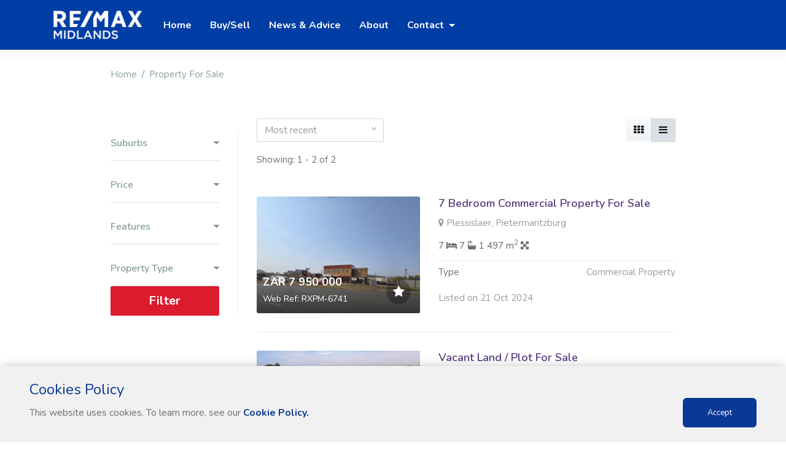

--- FILE ---
content_type: text/html; charset=UTF-8
request_url: https://www.remaxmidlands.co.za/property/for-sale/south-africa/kwazulu-natal/pietermaritzburg/plessislaer/
body_size: 10048
content:
<!DOCTYPE html>
<html lang="en">
  <head>
    <meta charset="utf-8">
    <meta http-equiv="X-UA-Compatible" content="IE=edge">
    <meta name="viewport" content="width=device-width, initial-scale=1">
    <link rel="shortcut icon" type="image/x-icon" href="/favicon.png">
        <meta name="google-site-verification" content="SRaPR7_7DVg0f8he4gPyXEWUoD9U_IUGCeokGmExwsA"/>
        <title>RE/MAX Midlands</title>
        <link href="https://fonts.googleapis.com/css?family=Nunito:300,400,600,700,800,900%7COpen+Sans" rel="stylesheet" />
    <link href="/templates/3/lib/bootstrap/css/bootstrap.min.css" rel="stylesheet">
    <link href="/templates/3/lib/font-awesome/css/font-awesome.min.css" rel="stylesheet">
    <link href="/templates/3/lib/animate.css" rel="stylesheet">
    <link href="/templates/3/lib/selectric/selectric.css" rel="stylesheet">
    <link href="/templates/3/lib/swiper/css/swiper.min.css" rel="stylesheet">
    <link href="/templates/3/lib/aos/aos.css" rel="stylesheet">
    <link href="/templates/3/lib/Magnific-Popup/magnific-popup.css" rel="stylesheet">
    <link rel="stylesheet" type="text/css" href="/remodal/css/remodal.css">
    <link rel="stylesheet" type="text/css" href="/remodal/css/remodal-default-theme.css">
    <link href="/templates/3/css/style.css" rel="stylesheet">
    <link href = "https://code.jquery.com/ui/1.10.4/themes/ui-lightness/jquery-ui.min.css" rel = "stylesheet">
    <script src="/templates/3/lib/jquery-3.2.1.min.js"></script>
    <script src="/templates/3/lib/popper.min.js"></script>
    <script src="/templates/3/lib/bootstrap/js/bootstrap.min.js"></script>
    <script src="/templates/3/lib/selectric/jquery.selectric.js"></script>
    <script src="/templates/3/lib/swiper/js/swiper.min.js"></script>
    <script src="/templates/3/lib/aos/aos.js"></script>
    <script src="/templates/3/lib/Magnific-Popup/jquery.magnific-popup.min.js"></script>
    <script src="/templates/3/lib/sticky-sidebar/ResizeSensor.min.js"></script>
    <script src="/templates/3/lib/sticky-sidebar/theia-sticky-sidebar.min.js"></script>
    <script src="/templates/3/lib/sidr/jquery.sidr.min.js"></script>
    <script src="/templates/3/lib/lib.js"></script> 
    <script type="text/javascript" src="/remodal/js/remodal.min.js"></script>
    <script src="https://code.jquery.com/ui/1.12.0/jquery-ui.min.js"></script>
  <!-- HTML5 shim and Respond.js for IE8 support of HTML5 elements and media queries -->
  <!-- WARNING: Respond.js doesn't work if you view the page via file:// -->
<!--[if lt IE 9]>
      <script src="https://oss.maxcdn.com/html5shiv/3.7.3/html5shiv.min.js"></script>
      <script src="https://oss.maxcdn.com/respond/1.4.2/respond.min.js"></script>
    <![endif]-->
    <script type="text/javascript">
      (function(i,s,o,g,r,a,m){i['GoogleAnalyticsObject']=r;i[r]=i[r]||function(){
        (i[r].q=i[r].q||[]).push(arguments)},i[r].l=1*new Date();a=s.createElement(o),
        m=s.getElementsByTagName(o)[0];a.async=1;a.src=g;m.parentNode.insertBefore(a,m)
      })(window,document,'script','//www.google-analytics.com/analytics.js','ga');
      ga('create', 'UA-661759-4', 'auto');
      ga('require', 'displayfeatures');
      ga('send', 'pageview');
    </script>
            <meta http-equiv="Content-Security-Policy" content="upgrade-insecure-requests">
          <meta property="og:image" content="https://s3-eu-west-1.amazonaws.com/stream-images.remax.co.za/office/61/logo/midlands.remax.co.za.png"/>        
      <meta property="og:site_name" content="RE/MAX Midlands"/>
      <meta property="og:url" content="https://www.remaxmidlands.co.za/property/for-sale/south-africa/kwazulu-natal/pietermaritzburg/plessislaer/"/>
              <meta property="og:title" content="RE/MAX Midlands | Property Details"/>
           
           
      </head>
  <body>
    
<script>
  dataLayer = [{
    'page':'property_search',
    'listingType':'for sale'
}];
</script>
<!-- Google Tag Manager -->
<noscript><iframe src="//www.googletagmanager.com/ns.html?id=GTM-KZJC2Q"
    height="0" width="0" style="display:none;visibility:hidden"></iframe></noscript>
    <script>(function(w,d,s,l,i){w[l]=w[l]||[];w[l].push({'gtm.start':
        new Date().getTime(),event:'gtm.js'});var f=d.getElementsByTagName(s)[0],
    j=d.createElement(s),dl=l!='dataLayer'?'&l='+l:'';j.async=true;j.src=
    '//www.googletagmanager.com/gtm.js?id='+i+dl;f.parentNode.insertBefore(j,f);
})(window,document,'script','dataLayer','GTM-KZJC2Q');</script>
<!-- End Google Tag Manager -->
    <div id="main">
      <nav class="navbar navbar-expand-lg navbar-dark" id="menu">
  	<div class="container">
    	<a class="navbar-brand" href="/">
    		<img src="https://s3-eu-west-1.amazonaws.com/stream-images.remax.co.za/office/61/logo/midlands.remax.co.za_white.png" alt="RE/MAX Midlands" style="width:150px;">
    	</a>
    	<button class="navbar-toggler" type="button" data-toggle="collapse" data-target="#menu-content" aria-controls="menu-content" aria-expanded="false" aria-label="Toggle navigation">
      		<span class="navbar-toggler-icon"></span>
    	</button>
    	<div class="collapse navbar-collapse" id="menu-content">
      		<ul class="navbar-nav mr-auto">
        		<li class="nav-item">
          			<a class="nav-link" href="/" role="button" aria-haspopup="true" aria-expanded="false">
            			Home
          			</a>
        		</li>
        		<li class="nav-item">
          			<a class="nav-link" href="/selling-property/" role="button" aria-haspopup="true" aria-expanded="false">
            			Buy/Sell
          			</a>
        		</li>
        		<li class="nav-item">
          			<a class="nav-link" href="/news-and-advice/" role="button" aria-haspopup="true" aria-expanded="false">
            			News & Advice
          			</a>
        		</li>
        		        		<li class="nav-item">
          			<a class="nav-link" href="/about/" role="button" aria-haspopup="true" aria-expanded="false">
            			About
          			</a>
        		</li>
        		        			<li class="nav-item dropdown">
          				<a class="nav-link dropdown-toggle" href="#" role="button" data-toggle="dropdown" aria-haspopup="true" aria-expanded="false">
            				Contact
          				</a>
          				<div class="dropdown-menu" style="min-width: 200px;">
            				<div class="container">
              					<div class="row justify-content-md-center">
                					<div class="col col-md-12">
                  						<div class="row">
                    						<div class="col-md-12 col-lg-12">
                      							<ul class="list-unstyled">
                        							                        								                        								<li class="title">
                        									<a class='h6' href="/contact-us/midlands-(pietermaritzburg)/128/">RE/MAX Midlands (Pietermaritzburg)</a>
                        								</li>
                    								                        								                        								<li class="title">
                        									<a class='h6' href="/contact-us/midlands-(hilton)/130/">RE/MAX Midlands (Hilton)</a>
                        								</li>
                    								                        								                        								<li class="title">
                        									<a class='h6' href="/contact-us/midlands-(howick)/131/">RE/MAX Midlands (Howick)</a>
                        								</li>
                    								                      							</ul>
               								</div>
                  						</div>
                					</div>
              					</div>
            				</div>
          				</div>
        			</li>
      			        
        		<li class="nav-item" style="display: none;" id="myfavourite">
          			<a class="nav-link" href="/my-favourite-listings/" role="button" aria-haspopup="true" aria-expanded="false">
            			My Favourite Listings
          			</a>
        		</li>
      		</ul>
		</div>
  	</div>
</nav>      <div class="container">
    <div class="row justify-content-md-center">
          <div class="col col-lg-12 col-xl-10">
        <nav aria-label="breadcrumb">
            <ol class="breadcrumb">
            <li class="breadcrumb-item"><a href="/">Home</a></li>
            <li class="breadcrumb-item"><a href="/property/for-sale/">Property For Sale</a></li>
            <!-- <li class="breadcrumb-item active" aria-current="page">North Yorkshire</li> -->
            </ol>
            </nav>
        <!-- <div class="page-header">
        <h1>Property for sale near Unity City Academy, North Yorkshire, TS3</h1>
        </div> -->
      </div>
    </div>
  </div><div id="content">
    <div class="container">
        <div class="row justify-content-md-center">
            <div class="col col-lg-12 col-xl-10">
                <div class="row has-sidebar">
                    <div class="col-md-4 col-lg-3">
            <button id="toggle-filters" class="btn btn-primary btn-circle mobile-filter"><i class="fa fa-filter"></i></button>
            <div id="sidebar" class="sidebar-left">
            <button class="close-panel btn btn-white"><i class="fa fa-long-arrow-left"></i></button>
              <div class="sidebar_inner">
              <div id="filters">
                <div class="card">
                  <div class="card-header">
                    <h4 class="panel-title"> <a role="button" data-toggle="collapse" data-parent="#accordion" href="#p_suburb" aria-expanded="true" aria-controls="p_type"> Suburbs <i class="fa fa-caret-down float-right"></i> </a> </h4>
                  </div>
                  <div id="p_suburb" class="panel-collapse collapse" role="tabpanel">
                    <div class="card-body">
                      <div class="row">
                        <div class="col-md-12">
                                                    <div class="checkbox mb-0">
                            <input type="checkbox" class="suburb_filter" value="5570" id="suburb_5570">
                            <label for="suburb_5570"> Plessislaer</label>
                          </div>
                          <!-- <div class="checkbox ">
                            <input type="checkbox" value="1" id="penthouse">
                            <label for="penthouse">Penthouse</label>
                        </div> -->
                                                    
                        </div>
                      </div>
                    </div>
                  </div>
                </div>
                <div class="card">
                  <div class="card-header">
                    <h4 class="panel-title"> <a role="button" data-toggle="collapse" data-parent="#accordion" href="#p_budget" aria-expanded="true" aria-controls="p_type"> Price <i class="fa fa-caret-down float-right"></i> </a> </h4>
                  </div>
                  <div id="p_budget" class="panel-collapse collapse" role="tabpanel">
                    <div class="card-body">
                      <div class="row">
                        <div class="col-md-12">
                          <div class="form-group text-center">
                            <input type="text" class="form-control input-sm" placeholder="Min" id="filter-min-price" name="filter-min-price">  
                            to
                            <input type="text" class="form-control input-sm" placeholder="Max" id="filter-max-price" name="filter-max-price">
                          </div>
                        </div>
                      </div>
                    </div>
                  </div>
                </div>
                <div class="card">
                  <div class="card-header">
                    <h4 class="panel-title"> <a role="button" data-toggle="collapse" data-parent="#accordion" href="#p_features" aria-expanded="true" aria-controls="p_features"> Features <i class="fa fa-caret-down float-right"></i> </a> </h4>
                  </div>
                  <div id="p_features" class="panel-collapse collapse" role="tabpanel">
                    <div class="card-body">
                      <div class="row mb-1">
                        <!-- <div class="col-sm-6">
                          <label for="bedrooms"> Bedrooms</label>
                        </div> -->
                        <div class="col-sm-12">
                          <select class="form-control ui-select" name="bedrooms" id="bedrooms">
                            <option value='0'>Any Bedrooms</option>
                            <option value='1'>1+ Bedrooms</option>
                            <option value='2'>2+ Bedrooms</option>
                            <option value='3'>3+ Bedrooms</option>
                            <option value='4'>4+ Bedrooms</option>
                            <option value='5'>5+ Bedrooms</option>
                            <option value='6'>6+ Bedrooms</option>
                            <option value='7'>7+ Bedrooms</option>
                            <option value='8'>8+ Bedrooms</option>
                            <option value='9'>9+ Bedrooms</option>
                          </select>
                        </div>
                      </div>
                      <div class="row mb-1">
                        <!-- <div class="col-sm-6">
                          <label for="bathrooms"> Bathrooms</label>
                        </div> -->
                        <div class="col-sm-12">
                          <select class="form-control ui-select" name="bathrooms" id="bathrooms">
                            <option value='0'>Any Bathrooms</option>
                            <option value='1'>1+ Bathrooms</option>
                            <option value='2'>2+ Bathrooms</option>
                            <option value='3'>3+ Bathrooms</option>
                            <option value='4'>4+ Bathrooms</option>
                            <option value='5'>5+ Bathrooms</option>
                          </select>
                        </div>
                      </div>
                      <div class="row mb-1">
                        <!-- <div class="col-sm-6">
                          <label for="garages"> Garages</label>
                        </div> -->
                        <div class="col-sm-12">
                          <select class="form-control ui-select" name="garages" id="garages">
                            <option value='0'>Any Garages</option>
                            <option value='1'>1+ Garages</option>
                            <option value='2'>2+ Garages</option>
                            <option value='3'>3+ Garages</option>
                            <option value='4'>4+ Garages</option>
                            <option value='5'>5+ Garages</option>
                          </select>
                        </div>
                      </div>
                      <div class="row mb-1">
                        <div class="col-sm-12">
                          <select class="form-control ui-select" name="floor_area" id="floor_area">
                            <option value='0'>Any Size</option>
                            <option value='100'>100+ sqm</option>
                            <option value='200'>200+ sqm</option>
                            <option value='300'>300+ sqm</option>
                            <option value='400'>400+ sqm</option>
                            <option value='500'>500+ sqm</option>
                          </select>
                        </div>
                      </div>
                      <div class="checkbox mb-0">
                        <input type="checkbox" value="" id="covered_parking">
                        <label for="covered_parking"> Covered Parking</label>
                      </div>
                      <div class="checkbox mb-0">
                        <input type="checkbox" value="" id="open_parking">
                        <label for="open_parking"> Open Parking</label>
                      </div>
                      <div class="checkbox mb-0">
                        <input type="checkbox" value="" id="pets_allowed">
                        <label for="pets_allowed"> Pets Allowed</label>
                      </div>
                      <div class="checkbox mb-0">
                        <input type="checkbox" value="" id="fireplace">
                        <label for="fireplace"> Fireplace</label>
                      </div>
                      <div class="checkbox mb-0">
                        <input type="checkbox" value="" id="pool">
                        <label for="pool"> Pool</label>
                      </div>
                    </div>
                  </div>
                </div>
                <div class="card">
                  <div class="card-header">
                    <h4 class="panel-title"> <a role="button" data-toggle="collapse" data-parent="#accordion" href="#p_type" aria-expanded="true" aria-controls="p_type"> Property Type <i class="fa fa-caret-down float-right"></i> </a> </h4>
                  </div>
                  <div id="p_type" class="panel-collapse collapse" role="tabpanel">
                    <div class="card-body" style="padding-bottom: 1rem;">
                        <div class="checkbox mb-0">
                            <input type="checkbox" value="1" id="house">
                            <label for="house">House</label>
                        </div>
                        <div class="checkbox mb-0">
                            <input type="checkbox" value="2" id="apartment">
                            <label for="apartment">Apartment/Flat</label>
                        </div>
                        <div class="checkbox mb-0">
                            <input type="checkbox" value="3" id="townhouse">
                            <label for="townhouse">Townhouse</label>
                        </div>
                        <div class="checkbox mb-0">
                            <input type="checkbox" value="4" id="land">
                            <label for="land">Vacant Land/Plot</label>
                        </div>
                        <div class="checkbox mb-0">
                            <input type="checkbox" value="5" id="farm">
                            <label for="farm">Farm</label>
                        </div>
                        <div class="checkbox mb-0">
                            <input type="checkbox" value="6" id="commercial">
                            <label for="commercial">Commercial</label>
                        </div>
                        <div class="checkbox mb-0">
                            <input type="checkbox" value="7" id="industrial">
                            <label for="industrial">Industrial</label>
                        </div>
                    </div>
                  </div>
                </div>
                
                <a href="javascript:void(0);" class="btn btn-lg btn-primary btn-block" id="filter_btn">Filter</a>
              </div>
              </div>
            </div>
          </div>
          <script type="text/javascript" src="/templates/3/js/jquery.number.js"></script> 
          <script type="text/javascript">
            $('#filter-min-price').number( true, 0 );
            $('#filter-max-price').number( true, 0 );
          </script>                                                            <div class="col-md-8 col-lg-9">
            <div class="sorting">
              <div class="row justify-content-between">
              <div class="col-sm-6 col-md-6 col-lg-4 col-xl-4">
                <div class="form-group">
                  <select class="form-control ui-select" name="sort_order" id="sort_order">
                    <option value='date' selected="selected">Most recent</option>
                    <option value='onshow'>On Show</option>
                    <option value='price_high_low'>Price - High to Low</option>
                    <option value='price_low_high'>Price - Low to High</option>
                  </select>
                </div>

                <div class="form-group">
                                    Showing: 1 - 2 of 2 
                </div>

              </div>
              <div class="col-sm-6 col-md-5 col-lg-4 col-xl-3">
              <div class="btn-group float-right" role="group">
                                    <a href="javascript:void(0)" class="btn btn-light" id="grid_view_toggle"><i class="fa fa-th"></i></a>
                    <a href="javascript:void(0)" class="btn btn-light active"><i class="fa fa-bars"></i></a>
                                
              </div>
              </div>
              </div>                
            </div>
            <div class="clearfix"></div>
            <div class="item-listing list">
                                                            <div class="item" data-aos="fade-up">
                <div class="row">
                  <div class="col-lg-5">
                    <div class="item-image"> <a href="/property/for-sale/south-africa/kwazulu-natal/pietermaritzburg/plessislaer/7-bedroom-commercial-property-for-sale-4164419">
                                        <img src="https://cdn.remax.co.za/listings/4164419/original/20c3d6d2-6f35-ffdf-dada-23e89c953634.jpg" class="img-fluid" alt="">
                                          <div class="item-badges">
                                                  
                      </div>
                      
                      <div class="item-meta">
                          <div class="item-price"> ZAR 7 950 000 <small>Web Ref: RXPM-6741</small></div>
                      </div>
                      
                      </a>
                                              <a href="javascript:void(0)" class="save-item favourite" data-id="4164419">
                                              <i class="fa fa-star"></i></a> </div>
                  </div>
                  <div class="col-lg-7">
                  <div class="item-info">
                    <h3 class="item-title"><a href="/property/for-sale/south-africa/kwazulu-natal/pietermaritzburg/plessislaer/7-bedroom-commercial-property-for-sale-4164419">7 Bedroom Commercial Property For Sale</a></h3>
                    <div class="item-location"><i class="fa fa-map-marker"></i> Plessislaer, Pietermaritzburg</div>
                    <div class="item-details-i">
                                                                        <span class="bedrooms" data-toggle="tooltip" title="7 Bedrooms">7 <i class="fa fa-bed"></i></span> 
                                                                                                                      <span class="bathrooms" data-toggle="tooltip" title="7 Bathrooms">7 <i class="fa fa-bath"></i></span> 
                                                                    
                                                                                            <span class="floor_area" data-toggle="tooltip" title="Erf Size: 1 497 m2">1 497 
                          m<sup>2</sup>
                          <i class="fa fa-arrows-alt" aria-hidden="true"></i></span>
                                          </div>
                    <div class="item-details">
                      <ul>
                        <li><!-- Sq Ft <span>730-2600</span> --></li>
                        <li>Type <span>Commercial Property</span></li>
                      </ul>
                    </div>
                 </div>
                    <div class="row">
                    <div class="col-md-6">
                      <div class="added-on">Listed on 21 Oct 2024 </div>
                    </div>
                    </div>
                  </div>
                </div>
              </div>
                                            <div class="item" data-aos="fade-up">
                <div class="row">
                  <div class="col-lg-5">
                    <div class="item-image"> <a href="/property/for-sale/south-africa/kwazulu-natal/pietermaritzburg/plessislaer/vacant-land-plot-for-sale-4199198">
                                        <img src="https://cdn.remax.co.za/listings/4199198/original/26404dba-4d26-ea9a-c448-aa7fcc637237.jpeg" class="img-fluid" alt="">
                                          <div class="item-badges">
                                                  
                      </div>
                      
                      <div class="item-meta">
                          <div class="item-price"> ZAR 260 000 <small>Web Ref: RXPM-7318</small></div>
                      </div>
                      
                      </a>
                                              <a href="javascript:void(0)" class="save-item favourite" data-id="4199198">
                                              <i class="fa fa-star"></i></a> </div>
                  </div>
                  <div class="col-lg-7">
                  <div class="item-info">
                    <h3 class="item-title"><a href="/property/for-sale/south-africa/kwazulu-natal/pietermaritzburg/plessislaer/vacant-land-plot-for-sale-4199198">Vacant Land / Plot For Sale</a></h3>
                    <div class="item-location"><i class="fa fa-map-marker"></i> Plessislaer, Pietermaritzburg</div>
                    <div class="item-details-i">
                                                                  
                                                                                            <span class="floor_area" data-toggle="tooltip" title="Erf Size: 937 m2">937 
                          m<sup>2</sup>
                          <i class="fa fa-arrows-alt" aria-hidden="true"></i></span>
                                          </div>
                    <div class="item-details">
                      <ul>
                        <li><!-- Sq Ft <span>730-2600</span> --></li>
                        <li>Type <span>Vacant Land / Plot</span></li>
                      </ul>
                    </div>
                 </div>
                    <div class="row">
                    <div class="col-md-6">
                      <div class="added-on">Listed on 23 Nov 2022 </div>
                    </div>
                    </div>
                  </div>
                </div>
              </div>
                                    
            </div>
            <!-- <nav aria-label="Page navigation"> -->
              <nav aria-label="Page navigation">
    <ul class="pagination">
    	
						<li class="pagination_block page-item active"><a class="page-link" href="#"><span>1</span></a></li>
				

        
            </ul>
</nav>
              <!-- <ul class="pagination">
                <li class="page-item"><a class="page-link" href="#">&laquo;</a></li>
                <li class="page-item active"><a class="page-link" href="#">1</a></li>
                <li class="page-item"><a class="page-link" href="#">2</a></li>
                <li class="page-item"><a class="page-link" href="#">3</a></li>
                <li class="page-item"><a class="page-link" href="#">&raquo;</a></li>
              </ul> -->
            <!-- </nav> -->
          </div>
          <script type="text/javascript">
            $( document ).ready(function() {
              var url = window.location.href;

             //  $('#sort_order').on('selectric-change', function(event, element, selectric) {
             //   var key = 'orderby';
             //    var val = $(this).val();
             //    url = setParam(url,key,val);
             //    alert(url);
             //    window.location = url;
             // });

              $( "#sort_order" ).change(function() {
                var key = 'orderby';
                var val = $(this).val();
                url = setParam(url,key,val);
                //alert(url);   
                window.location = url;
              });

              function setParam(uri, key, val) {
                return uri
                .replace(RegExp("([?&]" + key + "(?=[=&#]|$)[^#&]*|(?=#|$))"), "&" + key + "=" + encodeURIComponent(val))
                .replace(/^([^?&]+)&/, "$1?");
              }

              var getQueryString = function (field, url) {
                var href = url ? url : window.location.href;
                var reg = new RegExp('[?&]' + field + '=([^&#]*)', 'i');
                var string = reg.exec(href);
                return string ? string[1] : null;
              };
              var qsorder = 'orderby';
              // alert(getQueryString(qsorder));
              // $('#sort_order').selectric();

                

              if (!getQueryString(qsorder)) {
                  $('#sort_order').prop('selectedIndex', 0).selectric('refresh');
              }
              if (getQueryString(qsorder) == 'date') {
                  $('#sort_order').prop('selectedIndex', 0).selectric('refresh');
              }
              if (getQueryString(qsorder) == 'onshow') {
                  $('#sort_order').prop('selectedIndex', 1).selectric('refresh');
              }
              if (getQueryString(qsorder) == 'price_high_low') {
                  $('#sort_order').prop('selectedIndex', 2).selectric('refresh');
              }
              if (getQueryString(qsorder) == 'price_low_high') {
                  $('#sort_order').prop('selectedIndex', 3).selectric('refresh');
              }
            });
          </script>                    
                </div>
            </div>
        </div>
    </div>
</div>
<script>
$(document).ready(function() {
    $('#toggle-filters').sidr({
            side: 'left',
            displace : false,
            renaming : false,
            name: 'sidebar',
            source: function() {
              AOS.refresh();
          },

    });

    $('#bedrooms').selectric();
    $('#bathrooms').selectric();
    $('#garages').selectric();
    $('#floor_area').selectric();
    $('#zone').selectric();

    var url = window.location.href;

    function setParam(uri, key, val) {
        return uri
        .replace(RegExp("([?&]" + key + "(?=[=&#]|$)[^#&]*|(?=#|$))"), "&" + key + "=" + encodeURIComponent(val))
        .replace(/^([^?&]+)&/, "$1?");
    }

    //remove parameter from url
    function removeParam(key, sourceURL) {
        var rtn = sourceURL.split("?")[0],
        param,
        params_arr = [],
        queryString = (sourceURL.indexOf("?") !== -1) ? sourceURL.split("?")[1] : "";
        if (queryString !== "") {
            params_arr = queryString.split("&");
            for (var i = params_arr.length - 1; i >= 0; i -= 1) {
                param = params_arr[i].split("=")[0];
                if (param === key) {
                    params_arr.splice(i, 1);
                }
            }
            rtn = rtn + "?" + params_arr.join("&");
        }
        return rtn;
    }

    //SET SORT ORDER AND RELOAD PAGE
    $('#sort_order').on('selectric-change', function(event, element, selectric) {
        var key = 'orderby';
        var val = $(this).val();
        url = setParam(url,key,val);
        window.location = url;
    });

    var getQueryString = function (field, url) {
        var href = url ? url : window.location.href;
        var reg = new RegExp('[?&]' + field + '=([^&#]*)', 'i');
        var string = reg.exec(href);
        return string ? string[1] : null;
    };
    var qsorder = 'orderby';
            //START - POPULATE FILTERS
            if (!getQueryString(qsorder)) {
                $('#sort_order').prop('selectedIndex', 0).selectric('refresh');
            }
            if (getQueryString(qsorder) == 'date') {
                $('#sort_order').prop('selectedIndex', 0).selectric('refresh');
            }
            if (getQueryString(qsorder) == 'onshow') {
                $('#sort_order').prop('selectedIndex', 1).selectric('refresh');
            }
            if (getQueryString(qsorder) == 'price_high_low') {
                $('#sort_order').prop('selectedIndex', 2).selectric('refresh');
            }
            if (getQueryString(qsorder) == 'price_low_high') {
                $('#sort_order').prop('selectedIndex', 3).selectric('refresh');
            }
            if (getQueryString('minprice')) {
                $('#filter-min-price').val(getQueryString('minprice'));
            }
            if (getQueryString('maxprice')) {
                $('#filter-max-price').val(getQueryString('maxprice'));
            }
            if (getQueryString('beds')) {
                $('#bedrooms').prop('selectedIndex', getQueryString('beds')).selectric('refresh');
            }
            if (getQueryString('baths')) {
                $('#bathrooms').prop('selectedIndex', getQueryString('baths')).selectric('refresh');
            }
            if (getQueryString('garages')) {
                $('#garages').prop('selectedIndex', getQueryString('garages')).selectric('refresh');
            }
            if (getQueryString('size')) {
                // console.log(getQueryString('size'));
                $('#floor_area').prop('selectedIndex', getQueryString('size').charAt(0)).selectric('refresh');
            }
            //OTHER FEATURES
            if (getQueryString('other')) {
                var qsother = getQueryString('other').split('_');
                qsother.forEach(function(other_value) {
                    switch(other_value) {
                        case 1:
                        case '1':   $('#covered_parking').prop('checked', true);
                                    break;
                        case 2:
                        case '2':   $('#open_parking').prop('checked', true);
                                    break;
                        case 3:
                        case '3':   $('#pets_allowed').prop('checked', true);
                                    break;
                        case 4:
                        case '4':   $('#fireplace').prop('checked', true);
                                    break;
                        case 5:
                        case '5':   $('#pool').prop('checked', true);
                                    break;
                        default:
                                    break;
                    }
                });
            }

            // PROPERTY TYPES
            if (getQueryString('zone')) {
                console.log(getQueryString('zone'));
                $('#zone').prop('selectedIndex', getQueryString('zone')).selectric('refresh');
            }
            if (getQueryString('proptype')) {
                var qsproptype = getQueryString('proptype').split('_');
                qsproptype.forEach(function(proptypes) {
                    switch(proptypes) {
                        case 1:
                        case '1':   $('#house').prop('checked', true);
                                    break;
                        case 2:
                        case '2':   $('#apartment').prop('checked', true);
                                    break;
                        case 3:
                        case '3':   $('#townhouse').prop('checked', true);
                                    break;
                        case 4:
                        case '4':   $('#land').prop('checked', true);
                                    break;
                        case 5:
                        case '5':   $('#farm').prop('checked', true);
                                    break;
                        case 6:
                        case '6':   $('#commercial').prop('checked', true);
                                    break;
                        case 7:
                        case '7':   $('#industrial').prop('checked', true);
                                    break;
                        default:
                                    break;
                    }
                });
            }

            //SUBURBS
            if (getQueryString('suburbs')) {
                var qs_suburbs = getQueryString('suburbs').split('_');
                qs_suburbs.forEach(function(suburb_value) {
                    $('#suburb_'+suburb_value).prop('checked', true);
                });
            }

            //START - POPULATE FILTERS

              $('#filter_btn').click(function () {
                    //SUBURBS
                    var arr_suburbs = [];
                    $('.suburb_filter:checked').each(function (i) {
                        arr_suburbs.push($(this).val());
                    });
                    if (arr_suburbs.length > 0) {
                        var otherKey = 'suburbs';
                        var otherVal = arr_suburbs.join('_');
                        url = setParam(url, otherKey, otherVal);
                        url = removeParam("cities", url);
                        //if nothing has been checked remove old proptypes from url
                    } else if (arr_suburbs.length <= 0) {
                        url = removeParam("suburbs", url);
                    }

                    //MIN PRICE
                    if(typeof $('#filter-min-price').val() !== 'undefined' && $('#filter-min-price').val() != '')
                    {
                        var val = $('#filter-min-price').val();
                        var key = 'minprice';
                        url = setParam(url, key, val);
                    }
                    else
                    {
                        url = removeParam("minprice", url);
                    }
                    //MAX PRICE
                    if(typeof $('#filter-max-price').val() !== 'undefined' && $('#filter-max-price').val() != '')
                    {
                        var val = $('#filter-max-price').val();
                        var key = 'maxprice';
                        url = setParam(url, key, val);
                    }
                    else
                    {
                        url = removeParam("maxprice", url);
                    }

                    //FEATURES
                    //BEDROOMS
                    if(typeof $('#bedrooms').val() !== 'undefined' && $('#bedrooms').val() != '' && $('#bedrooms').val() != 0)
                    {
                        var val = $('#bedrooms').val();
                        var key = 'beds';
                        url = setParam(url, key, val);
                    }
                    else
                        url = removeParam("beds", url);
                    //BATHROOMS
                    if(typeof $('#bathrooms').val() !== 'undefined' && $('#bathrooms').val() != '' && $('#bathrooms').val() != 0)
                    {
                        var val = $('#bathrooms').val();
                        var key = 'baths';
                        url = setParam(url, key, val);
                    }
                    else
                        url = removeParam("baths", url);
                    //GARAGES
                    if(typeof $('#garages').val() !== 'undefined' && $('#garages').val() != '' && $('#garages').val() != 0)
                    {
                        var val = $('#garages').val();
                        var key = 'garages';
                        url = setParam(url, key, val);
                    }
                    else
                        url = removeParam("garages", url);
                    //SIZE
                    if(typeof $('#floor_area').val() !== 'undefined' && $('#floor_area').val() != '' && $('#floor_area').val() != 0)
                    {
                        var val = $('#floor_area').val();
                        var key = 'size';
                        url = setParam(url, key, val);
                    }
                    else
                        url = removeParam("size", url);
                    
                    //OTHER FEATURES
                    var other_features = [];
                    //COVERED PARKING
                    if($('#covered_parking').prop('checked'))
                    {
                        other_features.push(1)
                    }
                    //OPEN PARKING
                    if($('#open_parking').prop('checked'))
                    {
                        other_features.push(2)
                    }
                    //PETS ALLOWED
                    if($('#pets_allowed').prop('checked'))
                    {
                        other_features.push(3)
                    }
                    //FIREPLACE
                    if($('#fireplace').prop('checked'))
                    {
                        other_features.push(4)
                    }
                    //POOL
                    if($('#pool').prop('checked'))
                    {
                        other_features.push(5)
                    }
                    if (other_features.length > 0) {
                        var otherKey = 'other';
                        var otherVal = other_features.join('_');
                        url = setParam(url, otherKey, otherVal);
                        //if nothing has been checked remove old proptypes from url
                    } else if (other_features.length <= 0) {
                        url = removeParam("other", url);
                    }

                    //PROPERTY TYPES
                    //ZONE
                    // if(typeof $('#zone').val() !== 'undefined' && $('#zone').val() != '' && $('#zone').val() != 0)
                    // {
                    //     var val = $('#zone').val();
                    //     var key = 'zone';
                    //     url = setParam(url, key, val);
                    // }
                    // else
                    //     url = removeParam("zone", url);

                    var property_types = [];
                    if($('#house').prop('checked'))
                    {
                        property_types.push(1)
                    }
                    if($('#apartment').prop('checked'))
                    {
                        property_types.push(2)
                    }
                    if($('#townhouse').prop('checked'))
                    {
                        property_types.push(3)
                    }
                    if($('#land').prop('checked'))
                    {
                        property_types.push(4)
                    }
                    if($('#farm').prop('checked'))
                    {
                        property_types.push(5)
                    }
                    if($('#commercial').prop('checked'))
                    {
                        property_types.push(6)
                    }
                    if($('#industrial').prop('checked'))
                    {
                        property_types.push(7)
                    }
                    if (property_types.length > 0) {
                        var otherKey = 'proptype';
                        var otherVal = property_types.join('_');
                        url = setParam(url, otherKey, otherVal);
                        //if nothing has been checked remove old proptypes from url
                    } else if (property_types.length <= 0) {
                        url = removeParam("proptype", url);
                    }
                    window.location = url;
                });

              
            $('#list_view_toggle').on('click', function() {
                setCookie('search_view','list',365);
                location.reload();
            });
            $('#grid_view_toggle').on('click', function() {
                setCookie('search_view','grid',365);
                location.reload();
            });

        });
    </script>
          <button class="btn btn-primary btn-circle" id="to-top"><i class="fa fa-angle-up"></i></button>
      <footer id="footer">
  <div class="container">
    <div class="row justify-content-md-center mb-2">
      <div class="col col-md-10 text-center">
        <h2 class="text_center" style="color: #777;">Connect with Us</h2>
                <a href="https://www.facebook.com/property.pietermaritzburg/"><i class="fa fa-facebook fa-3x"></i></a>
                        <a href="https://www.pinterest.com/remaxofsa/"><i class="fa fa-pinterest fa-3x"></i></a>
                        <a href="https://twitter.com/remaxsa"><i class="fa fa-twitter fa-3x"></i></a>
                        <a href="https://www.youtube.com/channel/UCQdqSo16i4Cl3NFQ10netJQ/"><i class="fa fa-youtube-play fa-3x"></i></a>
                        <a href="https://www.instagram.com/remaxmidlands/"><i class="fa fa-instagram fa-3x"></i></a>
              </div>
    </div>
    <div class="row justify-content-md-center">
      <div class="col col-md-10">
        <div class="row">
          <div class="col-md-2  col-sm-4">
            <ul class="list-unstyled">
              <li><strong>Get to know us</strong></li>
              <li><a href="https://www.remax.co.za/remax-worldwide/" target="_blank">RE/MAX Worldwide</a></li>
              <li><a href="https://www.remax.co.za/history/" target="_blank">History</a></li>
              <li><a href="/news-and-advice" target="_blank">Blog</a></li>
            </ul>
          </div>
          <div class="col-md-2  col-sm-4">
            <ul class="list-unstyled">
              <li><strong>Join us</strong></li>
              <li><a href="https://www.remax.co.za/join-us/become-an-agent/" target="_blank">Become an agent</a></li>
              <li><a href="https://www.remax.co.za/join-us/invest-in-a-franchise/" target="_blank">Invest</a></li>
              <li><a href="/selling-property" target="_blank">Sell/rent my home</a></li>
            </ul>
          </div>
          <div class="col-md-2  col-sm-4">
            <ul class="list-unstyled">
              <li><strong>Initiatives</strong></li>
              <li><a href="https://www.remax.co.za/foundation/" target="_blank">RE/MAX Foundation</a></li>
              <li><a href="https://www.remax.co.za/glc/" target="_blank">Global Learning centre</a></li>
              <li><a href="http://www.remaxcollection.co.za/" target="_blank">The RE/MAX Collection</a></li>
            </ul>
          </div>
          <div class="col-md-2  col-sm-4">
            <ul class="list-unstyled">
              <li><strong>Agents</strong></li>
              <li><a href="https://hub.remax.co.za/" target="_blank">RE/MAX Hub</a></li>
              <li><a href="https://www.remax.net/" target="_blank">RE/MAX MAX/Center</a></li> 
              <li><a href="http://billing.remax.co.za/" target="_blank">RE/MAX Fusion Billing</a></li>
              <!-- <li><a href="https://admin.remax.co.za/" target="_blank">RE/MAX Resource Centre</a></li> -->
            </ul>
          </div>
          <div class="col-md-2  col-sm-4">
            <ul class="list-unstyled">
              <li><strong>Contact</strong></li>
              <li><a href="/about" target="_blank">Offices/Agents</a></li>
              <li><a href="https://www.remax.co.za/premiere-club/" target="_blank">Premiere Club</a></li>
              <li><a href="https://www.remax.co.za/about/quality-assurance/" target="_blank">Quality Assurance</a></li>
            </ul>
          </div>
          <div class="col-md-2  col-sm-4">
            <ul class="list-unstyled">
              <li><strong>Our Partners</strong></li>
              <li>BetterBond</li>
              <li><a href="http://www.privateproperty.co.za/remax" target="_blank">Private Property</a></li>
            </ul>
          </div>
        </div>
      </div>
    </div>
    <div class="row justify-content-md-center">
      <div class="col col-md-10 text-center">
        2025 RE/MAX of Southern Africa&nbsp;| All rights reserved | <a href="https://www.remax.co.za/legal-disclaimer/" target="_blank">Legal Disclaimer</a> | <a href='/privacy-policy/' title="Privacy policy">Privacy Policy</a> | <a href='/cookie-policy/' title="Cookie policy">Cookie Policy</a>
        <div>Each Office Independently Owned and Operated.</div>
      </div>
    </div>
  </footer>
  <section id="cookies-message">
      <div class="cookie-container">
          <h5>Cookies Policy</h5>
          <div class="cookies-columns">
              <div class="cookies-text">
                  <p>This website uses cookies. To learn more, see our <a target="_blank" href="/cookie-policy/">Cookie Policy.</a></p>
              </div>
              <button type="button" class="accept-button" id="cookie-banner-btn">Accept</button>
          </div>
      </div>
  </section>
<script type="text/javascript">
  document.addEventListener('DOMContentLoaded', ()=> {
    if(getCookie("accept_cookies") !== 'true') {
      document.querySelector('#cookies-message').style.display = 'block';
    } else {
      document.querySelector('#cookies-message').style.display = 'none';
      document.querySelector('#footer').style.marginBottom = 0;
      // document.querySelector('#footer_large').style.marginBottom = 0;     
    }
  })
  document.querySelector('#cookie-banner-btn').addEventListener('click', function() {
    document.querySelector('#cookies-message').style.display = 'none';
    document.querySelector('#footer').style.marginBottom = 0;
    // document.querySelector('#footer_large').style.marginBottom = 0;
    let d = new Date();
      d.setTime(d.getTime() + (180 * 24 * 60 * 60 * 1000));
    let expires = "expires=" + d.toUTCString();
    document.cookie = "accept_cookies=true;" + expires + ";path=/";;
  })

  function getCookie(cname) {
    var name = cname + "=";
    var ca = decodeURIComponent(document.cookie).split(';');
    for (var i = 0; i < ca.length; i++) {
      var c = ca[i];
      while (c.charAt(0) == ' ') {
          c = c.substring(1);
      }
      if (c.indexOf(name) == 0) {
          return c.substring(name.length, c.length);
      } 
    }
    return "";
  }
</script>
<script>
  $(document).ready(function(){
  //Custom dropdown script    
  function DropDown(el) {
    this.dd = el;
    this.placeholder = this.dd.children('span');
    this.opts = this.dd.find('ul.dropdown > div > li');
    this.val = '';
    this.index = -1;
    this.initEvents();    
  }
  DropDown.prototype = 
  {
    initEvents : function() {
      var obj = this;
      obj.dd.on('click', function(event){ 
        //Adds class to clicked element and then removes it from its siblings
        $('.wrapper-dropdown').not(this).each(function() {$(this).removeClass('dd-active')});
        $(this).toggleClass('dd-active');
        return false;
      });
        obj.opts.on('click',function(){
        var opt = $(this).text();
        var placeholder = $(this).parent().parent().siblings('span');
        placeholder.text(opt);
      });
    },
    getValue : function() {return this.val;},
    getIndex : function() {return this.index;}
  }
  //Activate the dropdown
  $(function() {
    var dd = new DropDown($(
      $('.wrapper-dropdown').on('click', function() {
        var id = '#' + $(this).attr('id');
    })));
    $(document).click(function() {
      // all dropdowns
      $('.wrapper-dropdown').removeClass('dd-active');
    });
  });
});
</script>    </div>
    <script type="text/javascript">
      if (!Array.prototype.indexOf) {
  Array.prototype.indexOf = function indexOf(member, startFrom) {
    if (this == null) {
      throw new TypeError("Array.prototype.indexOf() - can't convert `" + this + "` to object");
    }
    var
      index = isFinite(startFrom) ? Math.floor(startFrom) : 0,
      that = this instanceof Object ? this : new Object(this),
      length = isFinite(that.length) ? Math.floor(that.length) : 0;
    if (index >= length) {
      return -1;
    }
    if (index < 0) {
      index = Math.max(length + index, 0);
    }
    if (member === undefined) {
      do {
        if (index in that && that[index] === undefined) {
          return index;
        }
      } while (++index < length);
    } else {
      do {
        if (that[index] === member) {
          return index;
        }
      } while (++index < length);
    }
    return -1;
  };
}
      function setCookie(cname, cvalue, exdays) {
        var d = new Date();
        d.setTime(d.getTime() + (exdays*24*60*60*1000));
        var expires = "expires="+d.toUTCString();
        document.cookie = cname + "=" + cvalue + "; " + expires + "; path=/";
      }
      function getMyCookie(cname) {
        var name = cname + "=";
        var list_of_cookies = document.cookie.split(';');
        var favourites = [];
        list_of_cookies.forEach(cookie => {
          if(cookie.includes(name)) {
            favourites.push(cookie);
          }
        })
        var indexOf = favourites[0].lastIndexOf("=") + 1;
        return favourites[0].substring(indexOf);
        // for(var i=0; i<ca.length; i++) {
        //   var c = ca[i];
        //   while (c.charAt(0)==' ') c = c.substring(1);
        //   if (c.indexOf(name) == 0) return c.substring(name.length,c.length);
        // }
      }

      function checkCookie(name) {
        if(document.cookie.includes(name)) {
          return true;
        } else {
          return false;
        }
      }

      $('.favourite').on('click', function() {
        if($(this).hasClass('save-item')){
          addFavourite($(this));
        } else {
          removeFavourite($(this));
        }
      });

      function addFavourite(e) {
        var listing_id = e.data('id').toString();
        e.removeClass('save-item');
        e.addClass('item-saved');

        if(!checkCookie('fl')) {
          setCookie('fl',listing_id,90);
        } else {
          var str_listings = getMyCookie('fl');
          var arr_listings = str_listings.split('_');
          //check if value exist in array
          if(arr_listings.indexOf(listing_id) == -1){
            arr_listings.push(listing_id);
          }
          //convert back to string and save
          str_listings = arr_listings.join('_');
          setCookie('fl',str_listings,90);
          console.log(str_listings)
        }
        if(checkCookie('fl')){
          $('#myfavourite').show();
        }
      }

      function removeFavourite(e) {
        var listing_id = e.data('id').toString();
        e.removeClass('item-saved');
        e.addClass('save-item');

        var str_listings = getMyCookie('fl');
        var arr_listings = str_listings.split('_');
        var pos = arr_listings.indexOf(listing_id);
        arr_listings.splice(pos,1);
        str_listings = arr_listings.join('_');
        setCookie('fl',str_listings,90);
        
        console.log(str_listings)

        if(!checkCookie('fl')){
          $('#myfavourite').hide();
        }
      }

      $('.favourite_detail').on('click', function() {
        if($(this).hasClass('save_favourite'))
          addFavourite_Detail($(this));
        else
          removeFavourite_Detail($(this));
      });

      function addFavourite_Detail(e) {
        var listing_id = e.data('id').toString();
        e.removeClass('save_favourite');
        e.addClass('favourite_saved');
        // e.prop('title', 'Remove from favourites');
        e.data('original-title','Remove from favourites');
        if(!checkCookie('fl')){
          setCookie('fl',listing_id,90);
        } else {
          var str_listings = getCookie('fl');
          var arr_listings = str_listings.split('_');
          //check if value exist in array
           if(arr_listings.indexOf(listing_id) == -1)
            arr_listings.push(listing_id);
            //convert back to string and save
          str_listings = arr_listings.join('_');
          setCookie('fl',str_listings,90);
        }
        if(checkCookie('fl'))
          $('#myfavourite').show();
      }
      function removeFavourite_Detail(e)
      {
        var listing_id = e.data('id').toString();
        e.removeClass('favourite_saved');
        e.addClass('save_favourite');
        e.data('original-title','Save to favourites');
        var str_listings = getCookie('fl');
        var arr_listings = str_listings.split('_');
        var pos = arr_listings.indexOf(listing_id);
        arr_listings.splice(pos,1);
        str_listings = arr_listings.join('_');
        setCookie('fl',str_listings,90);
        if(!checkCookie('fl'))
          $('#myfavourite').hide();
      }
      if(checkCookie('fl'))
        $('#myfavourite').show();
    </script>
        <script>

(function(i,s,o,g,r,a,m){i['GoogleAnalyticsObject']=r;i[r]=i[r]||function(){

(i[r].q=i[r].q||[]).push(arguments)},i[r].l=1*new Date();a=s.createElement(o),

m=s.getElementsByTagName(o)[0];a.async=1;a.src=g;m.parentNode.insertBefore(a,m)

})(window,document,'script','//www.google-analytics.com/analytics.js','ga');

ga('create', 'UA-661759-4', 'auto');

ga('require', 'displayfeatures');

ga('send', 'pageview');

</script>

  </body>
</html>

--- FILE ---
content_type: text/css
request_url: https://www.remaxmidlands.co.za/templates/3/lib/animate.css
body_size: 2509
content:
@charset "UTF-8";

.animated {
animation-duration:.4s;
animation-fill-mode:both
}

.animated.infinite {
animation-iteration-count:infinite
}

.animated.hinge {
animation-duration:2s
}

.animated.flipOutX,.animated.flipOutY,.animated.bounceIn,.animated.bounceOut {
animation-duration:.75s
}

@keyframes bounce {
from,20%,53%,80%,to {
animation-timing-function:cubic-bezier(0.215,0.610,0.355,1.000);
transform:translate3d(0,0,0)
}

40%,43% {
animation-timing-function:cubic-bezier(0.755,0.050,0.855,0.060);
transform:translate3d(0,-30px,0)
}

70% {
animation-timing-function:cubic-bezier(0.755,0.050,0.855,0.060);
transform:translate3d(0,-15px,0)
}

90% {
transform:translate3d(0,-4px,0)
}
}

.bounce {
animation-name:bounce;
transform-origin:center bottom
}

@keyframes flash {
from,50%,to {
opacity:1
}

25%,75% {
opacity:0
}
}

.flash {
animation-name:flash
}

@keyframes pulse {
from {
transform:scale3d(1,1,1)
}

50% {
transform:scale3d(1.05,1.05,1.05)
}

to {
transform:scale3d(1,1,1)
}
}

.pulse {
animation-name:pulse
}

@keyframes rubberBand {
from {
transform:scale3d(1,1,1)
}

30% {
transform:scale3d(1.25,0.75,1)
}

40% {
transform:scale3d(0.75,1.25,1)
}

50% {
transform:scale3d(1.15,0.85,1)
}

65% {
transform:scale3d(.95,1.05,1)
}

75% {
transform:scale3d(1.05,.95,1)
}

to {
transform:scale3d(1,1,1)
}
}

.rubberBand {
animation-name:rubberBand
}

@keyframes shake {
from,to {
transform:translate3d(0,0,0)
}

10%,30%,50%,70%,90% {
transform:translate3d(-10px,0,0)
}

20%,40%,60%,80% {
transform:translate3d(10px,0,0)
}
}

.shake {
animation-name:shake
}

@keyframes headShake {
0% {
transform:translateX(0)
}

6.5% {
transform:translateX(-6px) rotateY(-9deg)
}

18.5% {
transform:translateX(5px) rotateY(7deg)
}

31.5% {
transform:translateX(-3px) rotateY(-5deg)
}

43.5% {
transform:translateX(2px) rotateY(3deg)
}

50% {
transform:translateX(0)
}
}

.headShake {
animation-timing-function:ease-in-out;
animation-name:headShake
}

@keyframes swing {
20% {
transform:rotate3d(0,0,1,15deg)
}

40% {
transform:rotate3d(0,0,1,-10deg)
}

60% {
transform:rotate3d(0,0,1,5deg)
}

80% {
transform:rotate3d(0,0,1,-5deg)
}

to {
transform:rotate3d(0,0,1,0deg)
}
}

.swing {
transform-origin:top center;
animation-name:swing
}

@keyframes tada {
from {
transform:scale3d(1,1,1)
}

10%,20% {
transform:scale3d(.9,.9,.9) rotate3d(0,0,1,-3deg)
}

30%,50%,70%,90% {
transform:scale3d(1.1,1.1,1.1) rotate3d(0,0,1,3deg)
}

40%,60%,80% {
transform:scale3d(1.1,1.1,1.1) rotate3d(0,0,1,-3deg)
}

to {
transform:scale3d(1,1,1)
}
}

.tada {
animation-name:tada
}

@keyframes wobble {
from {
transform:none
}

15% {
transform:translate3d(-25%,0,0) rotate3d(0,0,1,-5deg)
}

30% {
transform:translate3d(20%,0,0) rotate3d(0,0,1,3deg)
}

45% {
transform:translate3d(-15%,0,0) rotate3d(0,0,1,-3deg)
}

60% {
transform:translate3d(10%,0,0) rotate3d(0,0,1,2deg)
}

75% {
transform:translate3d(-5%,0,0) rotate3d(0,0,1,-1deg)
}

to {
transform:none
}
}

.wobble {
animation-name:wobble
}

@keyframes jello {
from,11.1%,to {
transform:none
}

22.2% {
transform:skewX(-12.5deg) skewY(-12.5deg)
}

33.3% {
transform:skewX(6.25deg) skewY(6.25deg)
}

44.4% {
transform:skewX(-3.125deg) skewY(-3.125deg)
}

55.5% {
transform:skewX(1.5625deg) skewY(1.5625deg)
}

66.6% {
transform:skewX(-0.78125deg) skewY(-0.78125deg)
}

77.7% {
transform:skewX(0.390625deg) skewY(0.390625deg)
}

88.8% {
transform:skewX(-0.1953125deg) skewY(-0.1953125deg)
}
}

.jello {
animation-name:jello;
transform-origin:center
}

@keyframes bounceIn {
from,20%,40%,60%,80%,to {
animation-timing-function:cubic-bezier(0.215,0.610,0.355,1.000)
}

0% {
opacity:0;
transform:scale3d(.3,.3,.3)
}

20% {
transform:scale3d(1.1,1.1,1.1)
}

40% {
transform:scale3d(.9,.9,.9)
}

60% {
opacity:1;
transform:scale3d(1.03,1.03,1.03)
}

80% {
transform:scale3d(.97,.97,.97)
}

to {
opacity:1;
transform:scale3d(1,1,1)
}
}

.bounceIn {
animation-name:bounceIn
}

@keyframes bounceInDown {
from,60%,75%,90%,to {
animation-timing-function:cubic-bezier(0.215,0.610,0.355,1.000)
}

0% {
opacity:0;
transform:translate3d(0,-3000px,0)
}

60% {
opacity:1;
transform:translate3d(0,25px,0)
}

75% {
transform:translate3d(0,-10px,0)
}

90% {
transform:translate3d(0,5px,0)
}

to {
transform:none
}
}

.bounceInDown {
animation-name:bounceInDown
}

@keyframes bounceInLeft {
from,60%,75%,90%,to {
animation-timing-function:cubic-bezier(0.215,0.610,0.355,1.000)
}

0% {
opacity:0;
transform:translate3d(-3000px,0,0)
}

60% {
opacity:1;
transform:translate3d(25px,0,0)
}

75% {
transform:translate3d(-10px,0,0)
}

90% {
transform:translate3d(5px,0,0)
}

to {
transform:none
}
}

.bounceInLeft {
animation-name:bounceInLeft
}

@keyframes bounceInRight {
from,60%,75%,90%,to {
animation-timing-function:cubic-bezier(0.215,0.610,0.355,1.000)
}

from {
opacity:0;
transform:translate3d(3000px,0,0)
}

60% {
opacity:1;
transform:translate3d(-25px,0,0)
}

75% {
transform:translate3d(10px,0,0)
}

90% {
transform:translate3d(-5px,0,0)
}

to {
transform:none
}
}

.bounceInRight {
animation-name:bounceInRight
}

@keyframes bounceInUp {
from,60%,75%,90%,to {
animation-timing-function:cubic-bezier(0.215,0.610,0.355,1.000)
}

from {
opacity:0;
transform:translate3d(0,3000px,0)
}

60% {
opacity:1;
transform:translate3d(0,-20px,0)
}

75% {
transform:translate3d(0,10px,0)
}

90% {
transform:translate3d(0,-5px,0)
}

to {
transform:translate3d(0,0,0)
}
}

.bounceInUp {
animation-name:bounceInUp
}

@keyframes bounceOut {
20% {
transform:scale3d(.9,.9,.9)
}

50%,55% {
opacity:1;
transform:scale3d(1.1,1.1,1.1)
}

to {
opacity:0;
transform:scale3d(.3,.3,.3)
}
}

.bounceOut {
animation-name:bounceOut
}

@keyframes bounceOutDown {
20% {
transform:translate3d(0,10px,0)
}

40%,45% {
opacity:1;
transform:translate3d(0,-20px,0)
}

to {
opacity:0;
transform:translate3d(0,2000px,0)
}
}

.bounceOutDown {
animation-name:bounceOutDown
}

@keyframes bounceOutLeft {
20% {
opacity:1;
transform:translate3d(20px,0,0)
}

to {
opacity:0;
transform:translate3d(-2000px,0,0)
}
}

.bounceOutLeft {
animation-name:bounceOutLeft
}

@keyframes bounceOutRight {
20% {
opacity:1;
transform:translate3d(-20px,0,0)
}

to {
opacity:0;
transform:translate3d(2000px,0,0)
}
}

.bounceOutRight {
animation-name:bounceOutRight
}

@keyframes bounceOutUp {
20% {
transform:translate3d(0,-10px,0)
}

40%,45% {
opacity:1;
transform:translate3d(0,20px,0)
}

to {
opacity:0;
transform:translate3d(0,-2000px,0)
}
}

.bounceOutUp {
animation-name:bounceOutUp
}

@keyframes fadeIn {
from {
opacity:0
}

to {
opacity:1
}
}

.fadeIn {
animation-name:fadeIn
}

@keyframes fadeInDown {
from {
opacity:0;
transform:translate3d(0,-100%,0)
}

to {
opacity:1;
transform:none
}
}

.fadeInDown {
animation-name:fadeInDown
}

@keyframes fadeInDownBig {
from {
opacity:0;
transform:translate3d(0,-2000px,0)
}

to {
opacity:1;
transform:none
}
}

.fadeInDownBig {
animation-name:fadeInDownBig
}

@keyframes fadeInLeft {
from {
opacity:0;
transform:translate3d(-100%,0,0)
}

to {
opacity:1;
transform:none
}
}

.fadeInLeft {
animation-name:fadeInLeft
}

@keyframes fadeInLeftBig {
from {
opacity:0;
transform:translate3d(-2000px,0,0)
}

to {
opacity:1;
transform:none
}
}

.fadeInLeftBig {
animation-name:fadeInLeftBig
}

@keyframes fadeInRight {
from {
opacity:0;
transform:translate3d(100%,0,0)
}

to {
opacity:1;
transform:none
}
}

.fadeInRight {
animation-name:fadeInRight
}

@keyframes fadeInRightBig {
from {
opacity:0;
transform:translate3d(2000px,0,0)
}

to {
opacity:1;
transform:none
}
}

.fadeInRightBig {
animation-name:fadeInRightBig
}

@keyframes fadeInUp {
from {
opacity:0;
transform:translate3d(0,100%,0)
}

to {
opacity:1;
transform:none
}
}

.fadeInUp {
animation-name:fadeInUp
}

@keyframes fadeInUpBig {
from {
opacity:0;
transform:translate3d(0,2000px,0)
}

to {
opacity:1;
transform:none
}
}

.fadeInUpBig {
animation-name:fadeInUpBig
}

@keyframes fadeOut {
from {
opacity:1
}

to {
opacity:0
}
}

.fadeOut {
animation-name:fadeOut
}

@keyframes fadeOutDown {
from {
opacity:1
}

to {
opacity:0;
transform:translate3d(0,100%,0)
}
}

.fadeOutDown {
animation-name:fadeOutDown
}

@keyframes fadeOutDownBig {
from {
opacity:1
}

to {
opacity:0;
transform:translate3d(0,2000px,0)
}
}

.fadeOutDownBig {
animation-name:fadeOutDownBig
}

@keyframes fadeOutLeft {
from {
opacity:1
}

to {
opacity:0;
transform:translate3d(-100%,0,0)
}
}

.fadeOutLeft {
animation-name:fadeOutLeft
}

@keyframes fadeOutLeftBig {
from {
opacity:1
}

to {
opacity:0;
transform:translate3d(-2000px,0,0)
}
}

.fadeOutLeftBig {
animation-name:fadeOutLeftBig
}

@keyframes fadeOutRight {
from {
opacity:1
}

to {
opacity:0;
transform:translate3d(100%,0,0)
}
}

.fadeOutRight {
animation-name:fadeOutRight
}

@keyframes fadeOutRightBig {
from {
opacity:1
}

to {
opacity:0;
transform:translate3d(2000px,0,0)
}
}

.fadeOutRightBig {
animation-name:fadeOutRightBig
}

@keyframes fadeOutUp {
from {
opacity:1
}

to {
opacity:0;
transform:translate3d(0,-100%,0)
}
}

.fadeOutUp {
animation-name:fadeOutUp
}

@keyframes fadeOutUpBig {
from {
opacity:1
}

to {
opacity:0;
transform:translate3d(0,-2000px,0)
}
}

.fadeOutUpBig {
animation-name:fadeOutUpBig
}

@keyframes flip {
from {
transform:perspective(400px) rotate3d(0,1,0,-360deg);
animation-timing-function:ease-out
}

40% {
transform:perspective(400px) translate3d(0,0,150px) rotate3d(0,1,0,-190deg);
animation-timing-function:ease-out
}

50% {
transform:perspective(400px) translate3d(0,0,150px) rotate3d(0,1,0,-170deg);
animation-timing-function:ease-in
}

80% {
transform:perspective(400px) scale3d(.95,.95,.95);
animation-timing-function:ease-in
}

to {
transform:perspective(400px);
animation-timing-function:ease-in
}
}

.animated.flip {
-webkit-backface-visibility:visible;
backface-visibility:visible;
animation-name:flip
}

@keyframes flipInX {
from {
transform:perspective(400px) rotate3d(1,0,0,90deg);
animation-timing-function:ease-in;
opacity:0
}

40% {
transform:perspective(400px) rotate3d(1,0,0,-20deg);
animation-timing-function:ease-in
}

60% {
transform:perspective(400px) rotate3d(1,0,0,10deg);
opacity:1
}

80% {
transform:perspective(400px) rotate3d(1,0,0,-5deg)
}

to {
transform:perspective(400px)
}
}

.flipInX {
-webkit-backface-visibility:visible!important;
backface-visibility:visible!important;
animation-name:flipInX
}

@keyframes flipInY {
from {
transform:perspective(400px) rotate3d(0,1,0,90deg);
animation-timing-function:ease-in;
opacity:0
}

40% {
transform:perspective(400px) rotate3d(0,1,0,-20deg);
animation-timing-function:ease-in
}

60% {
transform:perspective(400px) rotate3d(0,1,0,10deg);
opacity:1
}

80% {
transform:perspective(400px) rotate3d(0,1,0,-5deg)
}

to {
transform:perspective(400px)
}
}

.flipInY {
-webkit-backface-visibility:visible!important;
backface-visibility:visible!important;
animation-name:flipInY
}

@keyframes flipOutX {
from {
transform:perspective(400px)
}

30% {
transform:perspective(400px) rotate3d(1,0,0,-20deg);
opacity:1
}

to {
transform:perspective(400px) rotate3d(1,0,0,90deg);
opacity:0
}
}

.flipOutX {
animation-name:flipOutX;
-webkit-backface-visibility:visible!important;
backface-visibility:visible!important
}

@keyframes flipOutY {
from {
transform:perspective(400px)
}

30% {
transform:perspective(400px) rotate3d(0,1,0,-15deg);
opacity:1
}

to {
transform:perspective(400px) rotate3d(0,1,0,90deg);
opacity:0
}
}

.flipOutY {
-webkit-backface-visibility:visible!important;
backface-visibility:visible!important;
animation-name:flipOutY
}

@keyframes lightSpeedIn {
from {
transform:translate3d(100%,0,0) skewX(-30deg);
opacity:0
}

60% {
transform:skewX(20deg);
opacity:1
}

80% {
transform:skewX(-5deg);
opacity:1
}

to {
transform:none;
opacity:1
}
}

.lightSpeedIn {
animation-name:lightSpeedIn;
animation-timing-function:ease-out
}

@keyframes lightSpeedOut {
from {
opacity:1
}

to {
transform:translate3d(100%,0,0) skewX(30deg);
opacity:0
}
}

.lightSpeedOut {
animation-name:lightSpeedOut;
animation-timing-function:ease-in
}

@keyframes rotateIn {
from {
transform-origin:center;
transform:rotate3d(0,0,1,-200deg);
opacity:0
}

to {
transform-origin:center;
transform:none;
opacity:1
}
}

.rotateIn {
animation-name:rotateIn
}

@keyframes rotateInDownLeft {
from {
transform-origin:left bottom;
transform:rotate3d(0,0,1,-45deg);
opacity:0
}

to {
transform-origin:left bottom;
transform:none;
opacity:1
}
}

.rotateInDownLeft {
animation-name:rotateInDownLeft
}

@keyframes rotateInDownRight {
from {
transform-origin:right bottom;
transform:rotate3d(0,0,1,45deg);
opacity:0
}

to {
transform-origin:right bottom;
transform:none;
opacity:1
}
}

.rotateInDownRight {
animation-name:rotateInDownRight
}

@keyframes rotateInUpLeft {
from {
transform-origin:left bottom;
transform:rotate3d(0,0,1,45deg);
opacity:0
}

to {
transform-origin:left bottom;
transform:none;
opacity:1
}
}

.rotateInUpLeft {
animation-name:rotateInUpLeft
}

@keyframes rotateInUpRight {
from {
transform-origin:right bottom;
transform:rotate3d(0,0,1,-90deg);
opacity:0
}

to {
transform-origin:right bottom;
transform:none;
opacity:1
}
}

.rotateInUpRight {
animation-name:rotateInUpRight
}

@keyframes rotateOut {
from {
transform-origin:center;
opacity:1
}

to {
transform-origin:center;
transform:rotate3d(0,0,1,200deg);
opacity:0
}
}

.rotateOut {
animation-name:rotateOut
}

@keyframes rotateOutDownLeft {
from {
transform-origin:left bottom;
opacity:1
}

to {
transform-origin:left bottom;
transform:rotate3d(0,0,1,45deg);
opacity:0
}
}

.rotateOutDownLeft {
animation-name:rotateOutDownLeft
}

@keyframes rotateOutDownRight {
from {
transform-origin:right bottom;
opacity:1
}

to {
transform-origin:right bottom;
transform:rotate3d(0,0,1,-45deg);
opacity:0
}
}

.rotateOutDownRight {
animation-name:rotateOutDownRight
}

@keyframes rotateOutUpLeft {
from {
transform-origin:left bottom;
opacity:1
}

to {
transform-origin:left bottom;
transform:rotate3d(0,0,1,-45deg);
opacity:0
}
}

.rotateOutUpLeft {
animation-name:rotateOutUpLeft
}

@keyframes rotateOutUpRight {
from {
transform-origin:right bottom;
opacity:1
}

to {
transform-origin:right bottom;
transform:rotate3d(0,0,1,90deg);
opacity:0
}
}

.rotateOutUpRight {
animation-name:rotateOutUpRight
}

@keyframes hinge {
0% {
transform-origin:top left;
animation-timing-function:ease-in-out
}

20%,60% {
transform:rotate3d(0,0,1,80deg);
transform-origin:top left;
animation-timing-function:ease-in-out
}

40%,80% {
transform:rotate3d(0,0,1,60deg);
transform-origin:top left;
animation-timing-function:ease-in-out;
opacity:1
}

to {
transform:translate3d(0,700px,0);
opacity:0
}
}

.hinge {
animation-name:hinge
}

@keyframes jackInTheBox {
from {
opacity:0;
transform:scale(0.1) rotate(30deg);
transform-origin:center bottom
}

50% {
transform:rotate(-10deg)
}

70% {
transform:rotate(3deg)
}

to {
opacity:1;
transform:scale(1)
}
}

.jackInTheBox {
animation-name:jackInTheBox
}

@keyframes rollIn {
from {
opacity:0;
transform:translate3d(-100%,0,0) rotate3d(0,0,1,-120deg)
}

to {
opacity:1;
transform:none
}
}

.rollIn {
animation-name:rollIn
}

@keyframes rollOut {
from {
opacity:1
}

to {
opacity:0;
transform:translate3d(100%,0,0) rotate3d(0,0,1,120deg)
}
}

.rollOut {
animation-name:rollOut
}

@keyframes zoomIn {
from {
opacity:0;
transform:scale3d(.3,.3,.3)
}

50% {
opacity:1
}
}

.zoomIn {
animation-name:zoomIn
}

@keyframes zoomInDown {
from {
opacity:0;
transform:scale3d(.1,.1,.1) translate3d(0,-1000px,0);
animation-timing-function:cubic-bezier(0.550,0.055,0.675,0.190)
}

60% {
opacity:1;
transform:scale3d(.475,.475,.475) translate3d(0,60px,0);
animation-timing-function:cubic-bezier(0.175,0.885,0.320,1)
}
}

.zoomInDown {
animation-name:zoomInDown
}

@keyframes zoomInLeft {
from {
opacity:0;
transform:scale3d(.1,.1,.1) translate3d(-1000px,0,0);
animation-timing-function:cubic-bezier(0.550,0.055,0.675,0.190)
}

60% {
opacity:1;
transform:scale3d(.475,.475,.475) translate3d(10px,0,0);
animation-timing-function:cubic-bezier(0.175,0.885,0.320,1)
}
}

.zoomInLeft {
animation-name:zoomInLeft
}

@keyframes zoomInRight {
from {
opacity:0;
transform:scale3d(.1,.1,.1) translate3d(1000px,0,0);
animation-timing-function:cubic-bezier(0.550,0.055,0.675,0.190)
}

60% {
opacity:1;
transform:scale3d(.475,.475,.475) translate3d(-10px,0,0);
animation-timing-function:cubic-bezier(0.175,0.885,0.320,1)
}
}

.zoomInRight {
animation-name:zoomInRight
}

@keyframes zoomInUp {
from {
opacity:0;
transform:scale3d(.1,.1,.1) translate3d(0,1000px,0);
animation-timing-function:cubic-bezier(0.550,0.055,0.675,0.190)
}

60% {
opacity:1;
transform:scale3d(.475,.475,.475) translate3d(0,-60px,0);
animation-timing-function:cubic-bezier(0.175,0.885,0.320,1)
}
}

.zoomInUp {
animation-name:zoomInUp
}

@keyframes zoomOut {
from {
opacity:1
}

50% {
opacity:0;
transform:scale3d(.3,.3,.3)
}

to {
opacity:0
}
}

.zoomOut {
animation-name:zoomOut
}

@keyframes zoomOutDown {
40% {
opacity:1;
transform:scale3d(.475,.475,.475) translate3d(0,-60px,0);
animation-timing-function:cubic-bezier(0.550,0.055,0.675,0.190)
}

to {
opacity:0;
transform:scale3d(.1,.1,.1) translate3d(0,2000px,0);
transform-origin:center bottom;
animation-timing-function:cubic-bezier(0.175,0.885,0.320,1)
}
}

.zoomOutDown {
animation-name:zoomOutDown
}

@keyframes zoomOutLeft {
40% {
opacity:1;
transform:scale3d(.475,.475,.475) translate3d(42px,0,0)
}

to {
opacity:0;
transform:scale(.1) translate3d(-2000px,0,0);
transform-origin:left center
}
}

.zoomOutLeft {
animation-name:zoomOutLeft
}

@keyframes zoomOutRight {
40% {
opacity:1;
transform:scale3d(.475,.475,.475) translate3d(-42px,0,0)
}

to {
opacity:0;
transform:scale(.1) translate3d(2000px,0,0);
transform-origin:right center
}
}

.zoomOutRight {
animation-name:zoomOutRight
}

@keyframes zoomOutUp {
40% {
opacity:1;
transform:scale3d(.475,.475,.475) translate3d(0,60px,0);
animation-timing-function:cubic-bezier(0.550,0.055,0.675,0.190)
}

to {
opacity:0;
transform:scale3d(.1,.1,.1) translate3d(0,-2000px,0);
transform-origin:center bottom;
animation-timing-function:cubic-bezier(0.175,0.885,0.320,1)
}
}

.zoomOutUp {
animation-name:zoomOutUp
}

@keyframes slideInDown {
from {
transform:translate3d(0,-100%,0);
visibility:visible
}

to {
transform:translate3d(0,0,0)
}
}

.slideInDown {
animation-name:slideInDown
}

@keyframes slideInLeft {
from {
transform:translate3d(-100%,0,0);
visibility:visible
}

to {
transform:translate3d(0,0,0)
}
}

.slideInLeft {
animation-name:slideInLeft
}

@keyframes slideInRight {
from {
transform:translate3d(100%,0,0);
visibility:visible
}

to {
transform:translate3d(0,0,0)
}
}

.slideInRight {
animation-name:slideInRight
}

@keyframes slideInUp {
from {
transform:translate3d(0,100%,0);
visibility:visible
}

to {
transform:translate3d(0,0,0)
}
}

.slideInUp {
animation-name:slideInUp
}

@keyframes slideOutDown {
from {
transform:translate3d(0,0,0)
}

to {
visibility:hidden;
transform:translate3d(0,100%,0)
}
}

.slideOutDown {
animation-name:slideOutDown
}

@keyframes slideOutLeft {
from {
transform:translate3d(0,0,0)
}

to {
visibility:hidden;
transform:translate3d(-100%,0,0)
}
}

.slideOutLeft {
animation-name:slideOutLeft
}

@keyframes slideOutRight {
from {
transform:translate3d(0,0,0)
}

to {
visibility:hidden;
transform:translate3d(100%,0,0)
}
}

.slideOutRight {
animation-name:slideOutRight
}

@keyframes slideOutUp {
from {
transform:translate3d(0,0,0)
}

to {
visibility:hidden;
transform:translate3d(0,-100%,0)
}
}

.slideOutUp {
animation-name:slideOutUp
}

--- FILE ---
content_type: text/css
request_url: https://www.remaxmidlands.co.za/remodal/css/remodal.css
body_size: 227
content:
html.remodal-is-locked {overflow: hidden;}
.remodal, [data-remodal-id] {display: none;}
.remodal-overlay {
position: fixed;
z-index: 9999;
top: -5000px;
right: -5000px;
bottom: -5000px;
left: -5000px;
display: none;
}
.remodal-wrapper {
position: fixed;
z-index: 10000;
top: 0;
right: 0;
bottom: 0;
left: 0;
display: none;
overflow: auto;
text-align: center;
-webkit-overflow-scrolling: touch;
}
.remodal-wrapper:after {
display: inline-block;
height: 100%;
margin-left: -0.05em;
content: "";
}
.remodal-overlay, .remodal-wrapper {
-webkit-backface-visibility: hidden;
backface-visibility: hidden;
}
.remodal {
position: relative;
-webkit-text-size-adjust: 100%;
-moz-text-size-adjust: 100%;
-ms-text-size-adjust: 100%;
text-size-adjust: 100%;
}
.remodal-is-initialized {display: inline-block;}

--- FILE ---
content_type: text/css
request_url: https://www.remaxmidlands.co.za/remodal/css/remodal-default-theme.css
body_size: 809
content:
.remodal-bg.remodal-is-opening, .remodal-bg.remodal-is-opened { -webkit-filter: blur(3px); filter: blur(3px); }

.remodal-overlay { background: rgba(43, 46, 56, 0.9); }

.remodal-overlay.remodal-is-opening, .remodal-overlay.remodal-is-closing { -webkit-animation-fill-mode: forwards; animation-fill-mode: forwards; }

.remodal-overlay.remodal-is-opening { -webkit-animation: remodal-overlay-opening-keyframes 0.3s; animation: remodal-overlay-opening-keyframes 0.3s; }

.remodal-overlay.remodal-is-closing { -webkit-animation: remodal-overlay-closing-keyframes 0.3s; animation: remodal-overlay-closing-keyframes 0.3s; }

.remodal-wrapper { padding: 0; }

.remodal { -webkit-box-sizing: border-box; box-sizing: border-box; width: 100%; margin-bottom: 0; padding: 0; -webkit-transform: translate3d(0, 0, 0); transform: translate3d(0, 0, 0); color: #2b2e38; background: #fff; }

.remodal.remodal-is-opening, .remodal.remodal-is-closing { -webkit-animation-fill-mode: forwards; animation-fill-mode: forwards; }

.remodal.remodal-is-opening { -webkit-animation: remodal-opening-keyframes 0.3s; animation: remodal-opening-keyframes 0.3s; }

.remodal.remodal-is-closing { -webkit-animation: remodal-closing-keyframes 0.3s; animation: remodal-closing-keyframes 0.3s; }

.remodal, .remodal-wrapper:after { vertical-align: middle; }

.remodal-close { position: absolute; top: 0; right: 140px; display: block; overflow: visible; width: 35px; height: 35px; margin: 0; padding: 0; z-index: 999999999; cursor: pointer; -webkit-transition: color 0.2s; transition: color 0.2s; text-decoration: none; color: #95979c; border: 0; outline: 0; background: transparent; }

.remodal-close:hover { color: #2b2e38; }

.remodal-close:before { font-family: Arial, "Helvetica CY", "Nimbus Sans L", sans-serif !important; font-size: 35px; line-height: 35px; position: absolute; top: 20px; right: 20px; left: 0; display: block; width: 35px; content: "\00d7"; text-align: center; }

.remodal-confirm, .remodal-cancel { display: inline-block; overflow: visible; min-width: 110px; margin: 0; padding: 12px 0; cursor: pointer; -webkit-transition: background 0.2s; transition: background 0.2s; text-align: center; vertical-align: middle; text-decoration: none; border: 0; outline: 0; }

.remodal-confirm { color: #fff; background: #81c784; }

.remodal-confirm:hover { background: #66bb6a; }

.remodal-cancel { color: #fff; background: #e57373; }

.remodal-cancel:hover { background: #ef5350; }

.remodal-confirm::-moz-focus-inner,
.remodal-cancel::-moz-focus-inner { padding: 0; border: 0; }

@-webkit-keyframes remodal-opening-keyframes {
    from { -webkit-transform: scale(1.05); transform: scale(1.05); opacity: 0; }
    to { -webkit-transform: none; transform: none; opacity: 1; }
}

@keyframes remodal-opening-keyframes {
    from { -webkit-transform: scale(1.05); transform: scale(1.05); opacity: 0; }
    to { -webkit-transform: none; transform: none; opacity: 1; }
}

@-webkit-keyframes remodal-closing-keyframes {
    from { -webkit-transform: scale(1); transform: scale(1); opacity: 1; }
    to { -webkit-transform: scale(0.95); transform: scale(0.95); opacity: 0; }
}

@keyframes remodal-closing-keyframes {
    from { -webkit-transform: scale(1); transform: scale(1); opacity: 1; }
    to { -webkit-transform: scale(0.95); transform: scale(0.95); opacity: 0; }
}

@-webkit-keyframes remodal-overlay-opening-keyframes {
    from { opacity: 0; }
    to { opacity: 1; }
}

@keyframes remodal-overlay-opening-keyframes {
    from { opacity: 0; }
    to { opacity: 1; }
}

@-webkit-keyframes remodal-overlay-closing-keyframes {
    from { opacity: 1; }
    to { opacity: 0; }
}

@keyframes remodal-overlay-closing-keyframes {
    from { opacity: 1; }
    to { opacity: 0; }
}

@media only screen and (min-width: 641px) {
    .remodal { max-width: 700px; }
}

.lt-ie9 .remodal-overlay { background: #2b2e38; }

.lt-ie9 .remodal { width: 700px; }

--- FILE ---
content_type: text/css
request_url: https://www.remaxmidlands.co.za/templates/3/css/style.css
body_size: 10396
content:
@font-face {
font-family:'uilove-realestate';
src:url(../lib/uilove/fonts/uilove-realestate.eot?gstvc);
src:url(../lib/uilove/fonts/uilove-realestate.eot?gstvc#iefix) format("embedded-opentype"),url(../lib/uilove/fonts/uilove-realestate.ttf?gstvc) format("truetype"),url(../lib/uilove/fonts/uilove-realestate.woff?gstvc) format("woff"),url(../lib/uilove/fonts/uilove-realestate.svg?gstvc#uilove-realestate) format("svg");
font-weight:400;
font-style:normal
}

.icon-uilove-realestate {
font-family:'uilove-realestate'!important;
speak:none;
font-style:normal;
font-weight:400;
font-variant:normal;
text-transform:none;
line-height:1;
letter-spacing:0;
-webkit-font-feature-settings:liga;
-moz-font-feature-settings:liga=1;
-moz-font-feature-settings:liga;
-ms-font-feature-settings:liga 1;
font-feature-settings:liga;
-webkit-font-variant-ligatures:discretionary-ligatures;
font-variant-ligatures:discretionary-ligatures;
-webkit-font-smoothing:antialiased;
-moz-osx-font-smoothing:grayscale
}

.icon-uilove-realestate:before {
content:"\e900"
}

.number_bullet {
border-radius:3px;
behavior:url(PIE.htc);
width:28px;
height:20px;
padding:0;
background:#c4c6c8;
border:2px solid #c4c6c8;
color:#5f6062;
text-align:center;
font:16px Arial,sans-serif;
display:inline-block;
content:''
}

.agent_profile_image {
height:auto!important;
width:50%!important;
margin:0 auto;
padding-bottom:10px
}

#menu .icon-uilove-realestate {
font-size:46px;
color:#ffce40
}

#menu.navbar-over .icon-uilove-realestate {
font-size:78px
}

#footer .icon-uilove-realestate {
font-size:80px;
color:#ffce40;
text-shadow:1px 2px 0 rgba(0,0,0,0.2)
}

a,button {
transition:all .25s
}

body {
font-family:'Nunito',sans-serif;
font-size:15px;
line-height:27px;
color:#707070;
-webkit-font-smoothing:antialiased;
-moz-osx-font-smoothing:grayscale
}

.h1,.h2,.h3,h1,h2,h3 {
color:#333;
font-weight:700
}

a {
opacity:1
}

a,a:hover,a:active,a:focus {
text-decoration:none;
color:#563d7c
}

a:hover,a:active,a:focus {
opacity:.8
}

p {
margin-bottom:1.5em
}

ul,ol {
margin-bottom:30px
}

blockquote {
padding:20px;
background-color:rgba(134,158,158,0.05);
border-left:6px solid rgba(134,158,158,0.2);
position:relative;
padding-left:100px;
margin-bottom:30px
}

blockquote:before {
content:"\f10d";
color:rgba(134,158,158,0.3);
font:normal normal normal 14px/1 FontAwesome;
font-size:50px;
line-height:100px;
position:absolute;
z-index:1;
top:0;
left:0;
width:100px;
height:100px;
margin-top:0;
margin-left:0;
display:inline-block;
font-style:italic;
text-align:center
}

.well {
font-size:16px
}

.form-control {
border-color:rgba(134,158,158,0.4);
box-shadow:none;
border-radius:2px
}

.form-control:focus {
box-shadow:none!important;
border-color:rgba(134,158,158,0.7)
}

.input-group-addon {
background-color:rgba(134,158,158,0.1);
border-color:rgba(134,158,158,0.4);
color:rgba(134,158,158,1)
}

.img-rounded {
border-radius:3px
}

.modal {
z-index:1053
}

.modal-backdrop {
z-index:1052
}

.modal-content {
border-radius:3px
}

.lead {
font-weight:400;
margin-bottom:20px
}

.input-group-lg>.form-control,.input-group-lg>.input-group-addon,.input-group-lg>.input-group-btn>.btn {
border-radius:2px
}

#main {
background:#FFF;
width:100%;
margin-left:auto;
margin-right:auto
}

.boxed {
background:#e5e5e5
}

.boxed #main {
overflow:hidden;
max-width:1100px;
background:#FFF;
box-shadow:0 0 10px 0 rgba(0,0,0,0.15)
}

.boxed #menu {
max-width:1100px
}

#menu,#menu.navbar-over.fixed-top {
padding-top:0;
padding-bottom:0;
z-index:1052;
box-shadow:0 .5rem 1rem rgba(0,0,0,.05);
background-image:none;
background-color:#003da5;
margin-bottom:15px;
transition:background-color .3s ease;
margin-left:auto;
margin-right:auto
}

.pswp__img {
    object-fit: contain;
}

#menu.navbar-over {
box-shadow:none
}

#menu .dropdown-toggle::after {
vertical-align:middle
}

.dropdown-menu {
font-size:14px
}

@media (min-width: 992px) {
.dropdown .dropdown-menu {
border:none;
display:block;
opacity:0;
visibility:hidden;
transition:all .15s;
transform:translate3d(0,15px,0);
margin-top:0;
border-radius:4px;
box-shadow:0 0 10px 0 rgba(0,0,0,0.1)
}

.dropdown:hover .dropdown-menu,.dropdown.open .dropdown-menu {
visibility:visible;
opacity:1;
transform:translate3d(0,0,0)
}

.megamenu {
position:static
}

#menu .navbar-nav>li.dropdown>a {
position:relative
}

#menu .navbar-nav>li.dropdown>a:hover {
opacity:1!important
}

#menu .navbar-nav>li.dropdown:hover>a:before {
content:'';
position:absolute;
top:100%;
left:50%;
margin-left:-5px;
margin-top:5px;
width:0;
height:0;
border-left:10px solid transparent;
border-right:10px solid transparent;
border-bottom:10px solid #FFF
}

#menu.navbar-over .navbar-nav>li.dropdown:hover>a:before {
margin-top:-10px
}

.megamenu .dropdown-menu {
width:100%;
border-radius:0!important;
padding:50px 20px
}

#menu.navbar-over .navbar-nav>li>a {
padding-top:30px;
padding-bottom:30px;
margin-top:0;
margin-bottom:0
}

#menu.navbar-over .navbar-nav>li:hover>a {
background:none
}

#menu.navbar-over .navbar-nav>li>a:hover {
opacity:.6!important
}

#menu .navbar-over .navbar-brand {
height:110px
}

#menu .navbar-over .navbar-brand img {
max-height:100%
}
}

#menu .navbar-brand {
padding-top:15px;
padding-bottom:15px
}

#menu .navbar-toggle {
border-color:#fff
}

#menu .navbar-toggle:active,#menu .navbar-toggle:hover {
background-color:transparent
}

#menu.navbar-over {
background-color:transparent;
background-image:-webkit-gradient(linear,left top,left bottom,color-stop(0,rgba(0,0,0,.8)),color-stop(100% rgba(0,0,0,0)));
background-image:-webkit-linear-gradient(top,rgba(0,0,0,.8) 0,rgba(0,0,0,0) 100%);
background-image:-moz-linear-gradient(top,rgba(0,0,0,.8) 0,rgba(0,0,0,0) 100%);
background-image:-webkit-gradient(linear,0,100%,from(rgba(0,0,0,.8)),to(rgba(0,0,0,0)));
background-image:-ms-linear-gradient(top,rgba(0,0,0,.8) 0,rgba(0,0,0,0) 100%);
background-image:-o-linear-gradient(top,rgba(0,0,0,.8) 0,rgba(0,0,0,0) 100%);
background-image:linear-gradient(top,rgba(0,0,0,.8) 0,rgba(0,0,0,0) 100%);
filter:progid:DXImageTransform.Microsoft.gradient(startColorstr='#99000000',endColorstr='#00000000',GradientType=0);
background-repeat:repeat-x
}

#menu.absolute-top {
position:absolute;
top:0;
left:0;
right:0
}

#menu .navbar-nav>li>a {
font-weight:700;
color:#FFF;
font-size:16px;
margin-top:15px;
margin-bottom:15px;
line-height:50px;
padding:0 15px
}

@media (max-width: 991px) {
#menu .navbar-nav>li>a {
margin-bottom:5px;
margin-top:5px;
border-bottom:1px solid rgba(255,255,255,0.05);
display:-ms-flexbox;
display:flex;
-ms-flex-wrap:wrap;
flex-wrap:wrap;
-ms-flex-align:center;
align-items:center;
-ms-flex-pack:justify;
justify-content:space-between
}

.dropdown-toggle::after {
float:right
}
}

#menu .navbar-nav>li>a {
color:#fff
}

#menu .navbar-nav>li ul a,.dropdown-item {
color:#555
}

#menu .navbar-nav>li.add-listing>a,#menu .navbar-nav>li.signin>a,#menu .navbar-nav>li.register>a {
background:none!important;
padding-right:0
}

#menu .navbar-nav>li.signin>a>span {
color:#ffce40
}

#menu .navbar-nav>li.register>a>span,#menu .navbar-nav>li.add-listing>a>span {
color:#ffce40;
font-weight:700;
border:1px solid #ffce40;
padding:10px 20px;
border-radius:3px
}

@media (max-width: 991px) {
#menu .navbar-nav>li.register>a>span,#menu .navbar-nav>li.add-listing>a>span {
line-height:1
}
}

#menu .navbar-nav>li.register>a:hover>span,#menu .navbar-nav>li.add-listing>a:hover>span {
background:#ffce40;
color:#563d7c
}

#menu .navbar-nav>li.user-account .user-image {
vertical-align:middle;
width:30px;
height:30px;
display:inline-block;
background-position:center;
background-size:cover;
background-repeat:no-repeat;
border-radius:5px;
margin-right:10px
}

#menu .navbar-form {
margin-top:38px
}

#menu .navbar-nav>.open>a,.navbar-inverse .navbar-nav>.open>a:focus,.navbar-inverse .navbar-nav>.open>a:hover,#menu .navbar-nav>li:hover>a {
background-color:rgba(0,0,0,.2);
border-radius:5px
}

#menu .dropdown-menu>li>a {
padding-top:5px;
padding-bottom:5px
}

.navbar-toggle {
margin-top:23px;
margin-bottom:23px
}

#menu.navbar-inverse .navbar-toggle:focus,.navbar-inverse .navbar-toggle:hover {
background-color:transparent
}

#content:before {
display:table;
content:"";
clear:both
}

#content {
/*min-height:650px;*/
padding-top:30px;
padding-bottom:30px
}

.breadcrumb {
background:none;
padding-left:0;
padding-right:0
}

.breadcrumb-item a {
color:rgba(134,158,158,8)
}

.breadcrumb-item.active {
color:rgba(134,158,158,0.7)
}

.media {
margin-top:30px
}

.media-left {
padding-right:20px
}

.media-right {
padding-left:20px
}

.page-header {
margin-top:20px;
margin-bottom:20px;
padding-bottom:0;
border-bottom:none
}

.page-header.bordered {
border-bottom:1px solid #eee;
padding-bottom:20px
}

.page-header h1 {
font-size:26px;
line-height:34px;
margin-top:0;
margin-bottom:0
}

.page-header h1 small {
display:block;
font-size:18px;
color:#999;
margin-top:5px
}

.page-header.v2 h1 {
font-size:26px
}

.page-header.v2 h1 small {
display:inline-block
}

.page-header .btn-return + h1 {
margin-left:75px
}

.page-header .price {
color:#dc1c2e;
font-size:24px;
line-height:1.1;
text-align:right;
font-weight:700;
background:#fff
}

@media (max-width: 767px) {
.page-header .price {
text-align:left;
padding-left:0
}
}

.page-header .price small {
display:block;
font-size:18px;
color:#888;
margin-top:10px;
font-weight:400
}

.page-header h1 .label-bordered {
display:inline;
padding:.2em .6em .3em;
font-size:16px;
font-weight:700;
line-height:1;
text-align:center;
white-space:nowrap;
vertical-align:baseline;
border-radius:.25em;
border:1px solid #c4c6c8;
color:#c4c6c8
}

nav+.page-header {
margin-top:-15px
}

.page-header.bordered {
border-bottom:1px solid #eee!important
}

.card {
border:none;
padding:15px;
border-radius:3px;
box-shadow:0 0 10px 0 rgba(0,0,0,0.1);
margin-top:20px
}

.card.shadow {
padding:15px!important;
box-shadow:0 0 10px 0 rgba(0,0,0,0.1)!important
}

.home-search {
margin-top:-15px
}

.search-form.main {
height:100vh;
display:flex;
align-items:center;
justify-content:center;
margin-bottom:0;
background-position:center;
background-size:cover;
position:relative
}

.search-form.main .search-mask {
	background: rgba(0,0,0,0.5);
    border-radius: 3px;    
}

@media (max-width: 991px) {
.search-form.main {
padding-top:50px;
padding-bottom:50px;
height:121vh;
min-height:inherit
}
}

.search-form.main.v2 {
min-height:600px;
padding-top:150px
}

.search-form.main.v5 {
height:121vh;
padding-top:120px
}

.search-form.main.v7 {
height:100vh;
padding-top:100px;
}

.search-form.main.v3 {
height:100%
}

.search-form.main.v3 > .container {
	background: rgba(0,0,0,0.5);
    border-radius: 3px;    
}

.search-form.main.v5 .search-mask {
	background: rgba(0,0,0,0.5);
    border-radius: 3px;
    padding-top: 15px;
    padding-bottom: 15px;
}

.search-form.main:before {
content:'';
position:absolute;
left:0;
right:0;
top:0;
bottom:0;
background-size:cover
}

.search-form.main.v7:before {
content:'';
position:absolute;
left:0;
right:0;
top:0;
bottom:0;
background:url(../img/mask_grey.png) no-repeat center center;
background-size:cover;
z-index:1;
opacity:.9
}

.search-form.main.v7>.container {
z-index:1;
background: transparent;
border-radius: none;
}

.search-form .heading {
text-align:center;
margin-bottom:20px;
display: flex;
justify-content: center;
}

.search-form .heading h2 {
font-size:42px;
margin-top:0;
margin-bottom:20px;
font-weight:700;
color:#FFF
}

@media (max-width: 991px) {
.search-form .heading h2 {
font-size:32px
}
}

.home_balloon {
width: 120px;
}

.search-form .heading h3 {
margin-top:0;
margin-bottom:30px;
font-size:20px;
font-weight:400;
color:#FFF;
padding: 20px 0 0;
}

.v1_balloon_box {
align-items: center;
}

.v1_balloon_box .col-lg-2 {
text-align: center;
margin-bottom: 7px;
}

.v1_balloon_box .home_balloon {
width: 100%;
max-width: 120px;
}

.v1_webref_search {
justify-content: flex-end;
}

.v5_home_heading {
display: flex;
justify-content: flex-start;
align-items: center;
font-size: 25px;
}

.v5_home_heading .home_balloon {
margin-right: 20px;
}

.v5_home_heading > p {
margin-bottom: 0;
font-size: 25px;
}

.search-form .search-video {
-o-object-fit:cover;
object-fit:cover;
position:absolute;
top:0;
bottom:0;
left:0;
right:0;
height:100%;
width:100%;
-ms-transform:none;
-moz-transform:none;
-webkit-transform:none;
transform:none
}

.search-form.main .card {
border-radius:3px;
border:none;
padding:15px 10px 10px;
background:transparent;
box-shadow:none;
margin-top:20px
}

.search-form.main.v5 .card {
margin-top:0;
padding-top:0
}

.search-form.main .card-7 {
margin-top:0
}

@media (min-width: 576px) {
.search-form.main .card {
padding:0 30px 15px
}

.search-form.main.v7 .card {
padding:30px 30px 15px
}
}

@media (min-width: 992px) {
.card-7 .search-container {
padding-right:0
}
}

.search-form .card {
border-radius:0 0 3px 3px;
box-shadow:none;
margin-top:-15px;
padding:15px 15px 0;
background:#c4c6c8
}

.search-form .card .area-web-ref-search {
padding-top:.5rem
}

@media (min-width:360px) {
.search-form .card .area-web-ref-search div {
display:inline
}

.search-form .card .area-web-ref-search div:nth-of-type(2) {
float:right
}
}

.search-form .card .card-inner .col-lg-12 {
margin-top:.8rem
}

.search-form.main .form-control:focus {
border-color:transparent
}

.search-form.main .input-group-btn>.btn,.search-form.main .input-group-btn>.btn:focus,.search-form.main .input-group-btn>.btn:active {
border-left:none
}

.search-form.main .cta {
background:none;
color:#FFF;
font-size:22px;
border-color:rgba(255,255,255,0.5)
}

.search-form .search-in {
text-align:center
}

.search-form.v2 .search-in,.search-form.v7 .search-in {
margin-top:40px
}

.search-form.v3 .search-in {
margin-top:20px
}

@media (min-width: 992px) {
.search-form-inner-container {
display:flex;
justify-content: center;
}

.search-form-inner-container .heading,form {
flex-basis:55%
}

.search-form-inner-container form {
flex-basis:40%
}
}

.search-in .radio-box {
display:inline-block
}

.search-in label {
color:#FFF;
padding:10px 15px;
border-radius:3px;
position:relative;
transition:all .25s;
cursor:pointer;
position:relative
}

.search-in input[type=radio]:checked+label {
background:rgba(0,0,0,0.4)
}

.search-in-5 input[type=radio]:checked+label {
background:rgba(0,0,0,0.6)
}

.search-in-7 input[type=radio]:checked+label {
background:rgba(255,255,255,0.3)
}

.search-in input[type=radio]:checked+label:before {
content:'';
position:absolute;
top:100%;
left:50%;
margin-left:-10px;
margin-bottom:5px;
width:0;
height:0;
border-left:10px solid transparent;
border-right:10px solid transparent;
border-top:10px solid rgba(0,0,0,0.4)
}

.search-in-5 input[type=radio]:checked+label:before {
border-top:10px solid rgba(0,0,0,0.6)
}

.search-in-7 input[type=radio]:checked+label:before {
border-top:10px solid rgba(255,255,255,0.3)
}

.search-in input {
display:none
}

.search-form.v4 {
padding-top:1rem;
box-shadow:0 0 10px 0 rgba(0,0,0,0.1);
background-color:rgba(134,158,158,0.4)
}

@media (min-width: 992px) {
.search-form.main.v5 .heading {
text-align:left
}
}

.search-form.main.v5 .form-control {
background-color:rgba(255,255,255,0.1);
border-color:transparent
}

.search-form.main.v5 .selectric {
background-color:rgba(255,255,255,0.1);
border-color:transparent
}

.search-form.main.v5 .search-in .radio-box {
margin-bottom:10px
}

.search-form.main.v5 .search-in .radio-box label {
width:100%;
display:block;
font-size:1.25rem
}

.selectric {
border:1px solid rgba(134,158,158,.4);
border-radius:2px;
background-color:#fff
}

.selectric-open {
z-index:1051
}

.selectric-below.selectric-open .selectric {
border-radius:2px 2px 0 0
}

.selectric-above.selectric-open .selectric {
border-radius:0 0 2px 2px
}

.selectric .label {
text-align:left;
font-weight:400;
color:#999;
padding:.375rem .75rem;
font-size:1rem;
line-height:1.5;
height:auto
}

.selectric-open .selectric {
margin-top:0;
background-color:#fff;
border-color:rgba(134,158,158,.7)
}

.selectric-below.selectric-open .selectric-items {
border-radius:0 0 2px 2px;
border-top:none
}

.selectric-above.selectric-open .selectric-items {
border-radius:2px 2px 0 0;
border-bottom:none
}

.selectric-items {
border:1px solid #ccc;
box-shadow:none;
margin-top:0;
margin-bottom:0
}

.selectric-items:before,.selectric-items:after {
border:none;
content:none
}

.selectric-items:before {
border-bottom-color:rgba(134,158,158,.4)
}

.selectric-items li.highlighted {
background-color:#eee
}

.selectric-items li:hover {
background-color:#f9f9f9
}

.selectric-items ul,.selectric-items li {
font-size:14px;
color:inherit
}

.selectric-form-control-lg .selectric .button {
padding:0 1.5rem;
line-height:1.5;
height:100%;
width:auto
}

.selectric-form-control-lg .selectric .label {
padding:.5rem 1rem;
font-size:1.25rem;
line-height:1.5
}

.item-listing .item {
margin-top:30px;
padding:10px;
margin-bottom:30px;
overflow:hidden;
box-shadow:0 0 10px 0 rgba(0,0,0,0.1);
background-color:#fff;
display:block;
width:100%;
border-radius:3px;
position:relative;
text-align:left
}

.feature-box .item-listing .item {
margin-top:30px;
padding:10px;
margin-bottom:30px;
overflow:hidden;
box-shadow:0 0 10px 0 rgba(0,0,0,0.1);
background-color:#fff;
display:block;
width:100%;
height:304px;
border-radius:3px;
position:relative;
text-align:left
}

@media only screen and (min-width: 768px) {
.feature-box .item-listing .item {
height:250px
}
}

@media only screen and (min-width: 992px) {
.feature-box .item-listing .item {
height:300px
}
}

.item-listing.list .item {
box-shadow:none
}

.item-listing.list .item + .item {
border-top:1px solid #eee;
padding-top:30px
}

.item-listing .item .item-image {
position:relative;
margin-bottom:10px
}

.item-listing .item .item-image>a {
display:block;
opacity:1;
max-height:190px;
overflow:hidden
}

.item-listing .item .item-image>a:not(.save-item):before {
opacity:.9;
background:linear-gradient(to bottom,transparent 65%,#2f2f2f);
transition:opacity .3s;
position:absolute;
height:100%;
width:100%;
display:block;
top:0;
left:0;
content:""
}

.item-listing .item .item-image .item-meta {
position:absolute;
bottom:0;
left:0;
width:100%;
box-sizing:border-box;
padding:10px;
color:#FFF
}

.item-listing .item .item-meta-info,.item-meta-info {
font-size:14px;
font-weight:700;
opacity:.6;
margin-top:15px;
margin-bottom:10px
}

.item-listing .item .item-meta-info span,.item-meta-info span {
margin-right:10px
}

.item-listing .item .item-price {
color:#FFF;
font-size:18px;
font-weight:700;
margin-bottom:0
}

.item-listing .item .item-price small {
font-size:14px;
display:block;
font-weight:400
}

.item-listing .item .item-badges {
position:absolute;
top:0;
z-index:999;
right:0;
width:100%;
display:block;
font-size:13px;
padding:0;
overflow:hidden;
height:100px
}

.item-listing .item .item-badges .item-badge-left {
background-color:#dc1c2e;
padding:5px 10px;
color:#FFF;
float:left;
left:15px;
top:15px;
position:relative;
text-align:center;
margin:0;
border-radius:3px
}

.item-listing .item .save-item {
display:block;
position:absolute;
bottom:15px;
right:15px;
width:40px;
height:40px;
font-size:20px;
line-height:42px;
color:#fff;
text-align:center;
border-radius:50%;
background-color:rgba(0,0,0,0.3)
}

.item-listing .item .save-item:hover {
background-color:#FFF;
color:#999
}

.item-saved {
display:block;
position:absolute;
bottom:15px;
right:15px;
width:40px;
height:40px;
font-size:20px;
line-height:42px;
color:#999;
text-align:center;
border-radius:50%;
background-color:#FFF
}

.item-saved:hover {
background-color:rgba(0,0,0,0.3);
color:#FFF
}

.favourite_saved {
color:#dc1c2e
}

.item-listing .item .added-on {
color:#999
}

.item-listing .item .added-by {
font-size:14px;
display:block;
text-align:right
}

@media (max-width: 767px) {
.item-listing .item .added-by {
text-align:left
}
}

.item-listing .item .item-badge-right {
position:absolute;
top:15px;
right:15px;
padding:5px 10px;
color:#FFF;
background-color:#dc1c2e;
border-radius:3px
}

.item-listing .item .item-title {
font-size:15px;
line-height:22px;
font-weight:600;
margin-top:0
}

.item-listing .item .blog-title {
min-height:44px;
display:flex;
align-items:center;
margin-bottom:0
}

.item-listing .item .item-location,.item-listing .item .item-author {
color:#999;
margin-bottom:10px;
font-size:13px;
white-space:nowrap;
overflow:hidden;
text-overflow:ellipsis
}

.item-listing .item .item-comments-count {
float:right
}

.item-listing .item .item-description {
font-size:14px;
line-height:25px;
margin-bottom:10px
}

.item-listing .item .item-details-i {
color:#666
}

.item-listing .item .item-details ul {
list-style:none;
margin:0 0 10px;
padding:0
}

.item-listing .item .item-details ul li {
padding:5px 0
}

.item-listing .item .item-details ul li+li {
border-top:1px solid #eee
}

.item-listing .item .item-details ul li span {
float:right;
color:#999
}

.item-listing.grid .item {
margin-bottom:0
}

.item-listing.grid .item .item-image {
margin-left:-10px;
margin-right:-10px;
margin-top:-10px
}

.item-listing.list .item {
padding:0
}

.item-listing.list .item .item-image {
margin-bottom:0;
border-radius:3px;
overflow:hidden
}

.item-listing.list .item .item-title {
font-size:18px
}

@media (max-width: 992px) {
.item-listing .item .item-image>a {
max-height:139px
}

.item-listing.list .item .item-title {
margin-top:15px
}
}

.item-listing.list .item .item-location {
font-size:15px
}

.item-actions a {
display:inline-block;
margin-right:15px;
color:#563d7c
}

.item-sm .item-image .item-meta {
padding:10px!important
}

.item-sm .item-title {
font-size:14px!important;
margin-bottom:0!important
}

.item-sm .item-location {
margin-bottom:0!important;
font-size:12px!important
}

.item-sm .item-price,.item-md .item-price {
display:none
}

.item-features {
padding:20px;
margin:0;
list-style:none;
margin-bottom:30px;
background-color:rgba(134,158,158,0.1);
border-radius:3px
}

.item-features li {
font-size:18px;
color:#888;
display:inline-block;
margin-right:44px;
padding:0;
line-height:30px
}

@media (max-width: 767px) {
.item-features li {
font-size:14px;
margin-right:20px;
line-height:30px
}

.item-features li span {
font-size:18px
}

.item-listing .item .item-image>a {
max-height:none;
overflow:none
}
}

.item-features li span {
color:#333;
font-weight:700;
display:block
}

.item.item-lg {
padding:30px
}

.item-listing.grid .item.item-lg .item-image {
margin-left:-30px;
margin-right:-30px;
margin-top:-30px
}

.item-listing .item.item-lg .item-title {
font-size:22px;
margin-top:30px
}

@media only screen and (min-width: 745px) {
.item-listing .item.item-lg .item-title {
height:67px
}
}

.item-attachments .btn {
margin-bottom:15px;
margin-right:5px
}

.lazyload .swiper-slide {
background-image:url(../img/preloader.svg);
background-size:50px;
background-position:center;
background-repeat:no-repeat
}

.featured-gallery.item-listing.grid .item {
margin-top:0;
margin-bottom:0;
border-radius:0;
padding:0
}

.featured-gallery.item-listing.grid .item .item-image .item-meta,.item-gallery.item-listing.grid .item .item-image .item-meta {
padding:20px
}

@media (min-width: 992px) {
.featured-gallery.item-listing.grid .swiper-slide-prev,.featured-gallery.item-listing.grid .swiper-slide-next {
opacity:.7;
pointer-events:none
}
}

.featured-gallery.item-listing.grid .item .item-image {
margin:0
}

.featured-gallery.featured-gallery .item .item-image {
height:520px
}

.featured-gallery.item-listing.grid .item .item-title,.item-gallery.item-listing.grid .item .item-title {
font-size:22px;
font-weight:700;
margin-bottom:5px;
color:#FFF
}

.featured-gallery.item-listing.grid .item .item-price {
font-weight:600
}

.featured-gallery.item-listing.grid .item .item-location,.item-gallery.item-listing.grid .item .item-location {
font-size:15px;
color:#ccc
}

.featured-gallery.item-listing.grid .item .item-image>a:not(.save-item) {
height:100%
}

.featured-gallery.item-listing.grid .item .item-image .image {
background-size:cover;
background-position:center;
height:100%
}

.featured-gallery.item-listing.grid .swiper-slide-active {
opacity:1
}

.featured-gallery.item-listing.grid .swiper-slide {
text-align:center;
font-size:18px;
background:#fff;
display:-webkit-box;
display:-ms-flexbox;
display:-webkit-flex;
display:flex;
-webkit-box-pack:center;
-ms-flex-pack:center;
-webkit-justify-content:center;
justify-content:center;
-webkit-box-align:center;
-ms-flex-align:center;
-webkit-align-items:center;
align-items:center;
width:60%
}

@media (max-width: 991px) {
.featured-gallery.item-listing.grid .item .item-image {
height:300px
}

.featured-gallery.item-listing.grid .item .item-title {
font-size:18px
}

.featured-gallery.item-listing.grid .item .item-location {
font-size:13px;
color:#ccc;
margin-bottom:5px
}

.featured-gallery.item-listing.grid .item .item-price {
font-size:15px
}

.featured-gallery.item-listing.grid .item .item-price small {
font-size:12px
}
}

.featured-gallery.v2 .item {
margin-bottom:20px!important
}

.featured-gallery.v2 .item .item-image {
background-position:center;
background-repeat:no-repeat;
background-size:cover;
height:100%!important
}

.featured-gallery.v2 .item-lg,.featured-gallery.v2 .item-lg img {
height:450px
}

.featured-gallery.v2 .item-md,.featured-gallery.v2 .item-md img {
height:225px
}

.featured-gallery.v2 .item-sm,.featured-gallery.v2 .item-sm img {
height:205px
}

.featured-gallery.v2 .row {
margin-left:-10px;
margin-right:-10px
}

.featured-gallery.v2 .row>* {
padding-left:10px;
padding-right:10px
}

#sidebar {
will-change:min-height
}

#sidebar .sidebar_inner {
transform:translate(0,0);
transform:translate3d(0,0,0);
will-change:position,transform
}

#sidebar .panel {
border:none;
box-shadow:none;
margin-bottom:0
}

#sidebar .panel-default>.card-header {
background-color:transparent;
padding-left:0;
padding-right:0
}

#sidebar .panel .panel-title a {
font-weight:600;
display:block;
padding-top:5px;
padding-bottom:5px
}

#sidebar .panel .panel-body {
padding-left:0;
padding-right:0
}

@media (min-width: 768px) {
#sidebar.sidebar-left .sidebar_inner {
padding-right:30px;
border-right:1px solid #eee
}

#sidebar.sidebar-right .sidebar_inner {
padding-left:30px;
border-left:1px solid #eee
}
}

.list-group.no-border .list-group-item {
border:none;
margin-bottom:1px;
color:#666
}

.list-group.no-border .list-group-item:hover {
background-color:rgba(134,158,158,0.05)
}

.list-group.no-border .list-group-item.active,.list-group.no-border .list-group-item.active:focus,.list-group.no-border .list-group-item.active:hover {
background-color:rgba(134,158,158,0.1);
border-radius:3px;
color:#333;
font-weight:700
}

.list-group .list-group-item.heading {
font-weight:700;
color:#333;
font-size:20px;
padding-top:20px;
padding-bottom:20px
}

.list-group .list-group-item.heading:hover {
background:none
}

.list-v2 {
font-size:16px
}

.list-v2>li {
padding-top:10px;
line-height:34px;
padding-bottom:10px;
clear:both
}

.list-v2>li+li {
border-top:1px solid #eee
}

.list-v2 .icon {
width:30px;
text-align:left
}

.list-v2 .btn {
float:right
}

.list-v2 .connected,.list-v2 .default {
float:right;
margin-right:20px;
opacity:.6
}

.list-v2 .set-default {
float:right;
opacity:.6
}

.list-v2 .btn+.set-default {
margin-right:20px
}

.list-v2 .set-default:hover {
opacity:1
}

.badge {
background-color:rgba(134,158,158,0.7)
}

.btn,.btn:hover,.btn:focus,.btn:active,.btn:active:hover {
outline:none;
text-decoration:none;
border-radius:2px;
font-weight:700;
cursor:pointer;
transition:all .25s
}

.btn-xlg {
padding:20px 40px;
font-size:20px
}

.btn-link,.btn-link:focus,.btn-link:hover,.btn-link:active,.btn-link:active:hover,.btn-link:active:focus {
color:#c4c6c8;
background-color:#5f6062
}

.btn-white,.btn-white:focus,.btn-white:hover,.btn-white:active,.btn-white:active:hover,.btn-white:active:focus {
background-color:#fff;
border-color:rgba(134,158,158,0.4)
}

.btn-primary,.btn-primary:focus,.btn-primary:hover,.btn-primary:active,.btn-primary:active:hover,.btn-primary:active:focus {
background-color:#dc1c2e;
border-color:#dc1c2e;
color:#fff
}

.btn-light {
background-color:#eff3f6;
background-image:-webkit-linear-gradient(270deg,#fafbfc 0%,#eff3f6 90%);
background-image:linear-gradient(-180deg,#fafbfc 0%,#eff3f6 90%)
}

.btn-inverse,.btn-inverse:focus,.btn-inverse:hover,.btn-inverse:active,.btn-inverse:active:hover,.btn-inverse:active:focus {
background-color:#002f6d;
border-color:#002f6d;
color:#fff
}

.btn-social {
text-align:left;
margin-bottom:10px
}

.btn-social .icon {
width:30px;
border-right:1px solid rgba(255,255,255,.3);
margin-right:10px
}

.btn-facebook,.btn-facebook:focus,.btn-facebook:hover,.btn-facebook:active,.btn-facebook:active:hover,.btn-facebook:active:focus {
background-color:#4a6bb2;
border-color:#4a6bb2;
color:#FFF
}

.btn-google,.btn-google:focus,.btn-google:hover,.btn-google:active,.btn-google:active:hover,.btn-google:active:focus {
background-color:#fff;
border-color:#ccc;
color:#333
}

.btn-twitter,.btn-twitter:focus,.btn-twitter:hover,.btn-twitter:active,.btn-twitter:active:hover,.btn-twitter:active:focus {
border-color:#1da1f2;
background-color:#1da1f2;
color:#FFF
}

.btn-return {
display:inline-block;
margin-right:15px;
color:#666;
font-size:28px;
width:60px;
padding-top:15px;
padding-bottom:15px;
text-align:center;
background:rgba(134,158,158,0.15);
border-radius:3px;
font-weight:700;
float:left
}

.btn-return:focus,.btn-return:hover,.btn-return:active,.btn-return:active:hover,.btn-return:active:focus {
background:rgba(134,158,158,0.3)
}

.btn-upload {
position:relative
}

.btn-upload input {
opacity:0;
position:absolute;
left:0;
top:0;
right:0;
bottom:0;
width:100%;
height:100%
}

.btn-circle,.btn-circle:hover,.btn-circle:active,.btn-circle:focus {
height:34px;
width:34px;
line-height:34px;
padding:0;
border-radius:50%
}

.btn#to-top {
width:52px;
height:52px;
position:fixed;
right:50px;
bottom:50px;

}

.btn.close-panel {
position:absolute;
right:20px;
bottom:20px;
z-index:1;
display:none
}

.sidr-open .btn.close-panel {
display:block
}

.mobile-filter {
display:none;
position:fixed;
right:20px;
bottom:20px;
z-index:999
}

@media (max-width: 767px) {
.mobile-filter {
display:block
}
}

.remove-item {
font-size:14px;
margin-top:15px;
display:block;
font-weight:600;
color:rgba(134,158,158,1)
}

.read-more {
font-size:14px;
margin-top:15px;
font-weight:700;
display:block
}

.item-lg .read-more {
font-size:18px;
margin-top:30px
}

.ui-dropzone {
display:block;
width:100%;
position:relative;
padding:50px;
text-align:center;
font-size:16px;
background-color:#f9f9f9;
cursor:copy;
border-radius:3px
}

.ui-dropzone .icon {
display:block;
margin-bottom:15px;
height:50px;
background-image:url(../img/upload.svg);
background-repeat:no-repeat;
background-position:center;
background-size:contain;
opacity:.3
}

.ui-dropzone input {
cursor:copy;
position:absolute;
top:0;
left:0;
right:0;
bottom:0;
width:100%;
height:100%;
opacity:0
}

.nav-tabs {
margin-bottom:15px
}

.nav-tabs>li>a {
border-radius:0
}

.nav-tabs>li>.nav-link.active,.nav-tabs>li>.nav-link.active:focus,.nav-tabs>li>.nav-link.active:hover {
border-radius:0;
border-top:2px solid #563d7c
}

.nav-tabs.tab-lg>li>a {
font-size:16px;
padding-left:30px;
padding-right:30px
}

.nav-tabs.tab-lg>li>a.nav-link.active {
border-top:4px solid #563d7c
}

.nav-tabs.v2 {
border-bottom:none;
margin-bottom:30px
}

.nav-tabs.v2>li>a,.nav-tabs.v2>li>a:focus,.nav-tabs.v2>li>a:hover {
padding:15px 20px;
border:none;
font-weight:600;
position:relative;
color:rgba(134,158,158,1)
}

.nav-tabs.v2>li.active>a:before {
content:'';
position:absolute;
border-left:10px solid transparent;
border-right:10px solid transparent;
border-top:10px solid rgba(134,158,158,.1);
top:100%;
left:50%;
margin-left:-5px
}

.nav-tabs.v2>li.active>a,.nav-tabs.v2>li.active>a:focus,.nav-tabs.v2>li.active>a:hover {
background-color:rgba(134,158,158,.1);
color:rgba(134,158,158,1);
border:none;
border-radius:3px
}

.tab-content {
margin-bottom:30px
}

.item-navigation {
margin-top:60px;
margin-bottom:30px
}

.item-attachments {
margin-bottom:30px
}

ul.checked {
list-style:none;
margin:0;
padding:0
}

.feature-list {
margin-bottom:30px;
columns:2;
-webkit-columns:2;
-moz-columns:2
}

.feature-list.three_cols {
columns:3;
-webkit-columns:3;
-moz-columns:3
}

@media (max-width: 767px) {
.feature-list {
columns:1;
-webkit-columns:1;
-moz-columns:1
}
}

ul.checked li {
padding-left:30px;
position:relative
}

ul.checked li:after {
width:25px;
display:inline-block;
text-align:left;
color:#5f6062;
font:normal normal normal 14px/1 FontAwesome;
content:"\f00c";
position:absolute;
left:3px;
top:6px
}

ul.checked li:before {
content:'';
position:absolute;
left:0;
top:2px;
width:20px;
height:20px;
background:#c4c6c8;
border-radius:3px
}

.item-gallery {
margin-bottom:20px
}

#item_images {
margin-bottom:20px
}

#item_thumbs .item {
padding:3px;
cursor:pointer
}

#streetview iframe,#map iframe {
width:100%
}

.pagination {
margin-top:30px
}

.pagination>.page-item .page-link {
width:30px;
height:30px;
line-height:30px;
text-align:center;
margin:0 1px;
padding:0;
border-radius:50%!important;
border-color:transparent;
margin-top:5px;
color:#002f6d
}

.pagination>.page-item.active .page-link,.pagination>.page-item.active .page-link:focus,.pagination>.page-item.active .page-link:hover {
width:30px;
height:30px;
line-height:30px;
background-color:#002f6d;
border-color:#002f6d;
color:#FFF;
font-size:14px;
font-weight:700
}

@media only screen and (min-width: 400px) {
.pagination>.page-item .page-link {
width:40px;
height:40px;
line-height:40px;
margin:0 3px
}

.pagination>.page-item.active .page-link,.pagination>.page-item.active .page-link:focus,.pagination>.page-item.active .page-link:hover {
width:40px;
height:40px;
line-height:40px;
font-size:16px
}
}

.tooltip-inner {
border-radius:0;
background-color:#666
}

.tooltip.top .tooltip-arrow {
border-top-color:#666
}

.tooltip.bottom .tooltip-arrow {
border-bottom-color:#666
}

.tooltip.left .tooltip-arrow {
border-left-color:#666
}

.tooltip.right .tooltip-arrow {
border-right-color:#666
}

.modal-backdrop.in {
filter:alpha(opacity=50);
opacity:.7
}

@media (min-width: 768px) {
.item-badge-rightm .modal-dialog {
width:400px
}
}

.item-badge-rightm .media {
margin-top:0
}

.item-badge-rightm .media .media-heading {
font-size:18px;
line-height:24px;
font-weight:700
}

.sign-in-or {
position:relative
}

.sign-in-or span {
font-size:24px;
font-weight:lighter;
position:absolute;
left:20px;
top:54px
}

.pricing-column {
font-size:16px;
text-align:center;
border:1px solid #ddd;
border-radius:5px;
color:#777;
margin-top:30px;
overflow:hidden;
margin-bottom:30px
}

.pricing-column ul {
list-style:none;
margin:0;
padding:0
}

.pricing-column ul li {
border-bottom:1px solid #eee;
padding:15px
}

.pricing-column ul li.title {
background-color:#eee;
font-size:22px;
color:#000;
font-weight:700
}

.pricing-column ul li.title small {
display:block;
font-size:16px;
font-weight:400
}

.pricing-column ul li.price {
color:#333;
font-size:20px
}

.pricing-column.popular {
margin-top:0
}

.pricing-column.popular ul li.title {
background:#563d7c;
color:#fff
}

@media (max-width: 991px) {
.pricing-column {
font-size:14px
}

.pricing-column ul li {
padding:10px
}

.pricing-column ul li.title {
font-size:18px
}
}

.error-template {
margin:100px 0
}

.error-template h1 {
margin-bottom:50px
}

.error-actions a {
margin-left:5px;
margin-right:5px;
margin-bottom:10px
}

.mega .column .title {
font-size:16px;
font-weight:700;
color:#333;
border-bottom:1px solid #ddd;
padding-bottom:10px;
margin-top:15px;
margin-bottom:15px
}

@media (min-width: 992px) {
.mega {
width:550px
}

.mega .column {
width:150px;
float:left;
margin-right:20px
}
}

@media (max-width: 767px) {
.navbar-nav .open .dropdown-menu.mega {
padding:15px;
background:#FFF;
border-radius:0;
}

.navbar-nav .open .dropdown-menu.mega > li {
    margin-top:0;
}
}

#footer {
padding-top:50px;
padding-bottom:50px;
background-color:#c4c6c8;
font-size:14px;
line-height:22px;
margin-bottom: 125px;
}

#footer ul li {
padding:3px 0;
font-size:15px;
}

#footer a {
color:#777;
}

.social-sharebox {
margin-bottom:30px
}

.social-sharebox a {
font-size:20px;
color:#777;
margin-right:10px
}

.feature-box {
padding-top:60px;
padding-bottom:60px;
box-shadow:0 0 10px 0 rgba(0,0,0,0.1)
}

.feature-box:not(.gray) + .feature-box:not(.gray) {
box-shadow:none;
border-top:1px solid #eee
}

.feature-box.gray {
background-color:rgba(134,158,158,0.07);
box-shadow:none
}

.title {
font-size:18px;
font-weight:600;
padding-bottom:15px;
margin-top:15px;
margin-bottom:15px;
border-bottom:1px solid #ddd
}

.headline {
font-size:22px;
margin:50px 0 25px;
padding-bottom:25px;
border-bottom:1px solid #eaeaea;
color:#333
}

.subheadline {
font-size:20px;
margin:20px 0;
padding-bottom:20px;
border-bottom:1px solid #ddd;
color:rgba(134,158,158,1);
font-weight:400
}

.main-title {
font-size:28px;
margin-bottom:15px;
line-height:34px;
color:#333
}

.main-title span {
position:relative;
padding-bottom:20px;
display:inline-block;
margin-bottom:20px
}

.main-title span:before {
content:'';
height:1px;
width:200px;
background:#bbb;
position:absolute;
bottom:0;
left:0
}

.main-title.centered {
text-align:center
}

.main-title.centered span:before {
left:50%;
margin-left:-100px
}

.main-title-description {
font-size:22px;
font-weight:300;
margin-bottom:30px
}

@media (max-width: 767px) {
.main-title {
font-size:22px;
line-height:26px
}

.main-title span {
padding-bottom:15px
}

.main-title-description {
font-size:18px
}
}

.feature-box.centered .main-title,.centered .main-title-description {
text-align:center
}

.feature-box.centered .main-title span:before {
left:50%;
margin-left:-100px
}

.content-box .image {
margin-bottom:30px
}

.content-box h4 {
font-size:22px;
line-height:32px;
margin-bottom:20px
}

.content-box .caption {
font-size:18px;
font-weight:300;
margin-bottom:30px
}

.content-box .button {
letter-spacing:1px;
font-size:13px;
text-transform:uppercase
}

.centered .content-box {
text-align:center
}

.image-popup {
cursor:zoom-in
}

.testimonials .item {
margin-left:100px;
margin-right:100px
}

@media (max-width: 767px) {
.testimonials .item {
margin-left:50px;
margin-right:50px
}

.testimonials .item .image img {
max-width:100px
}

.testimonials .item h4 {
font-size:18px;
line-height:26px
}

.testimonials .item .caption {
font-size:16px
}
}

h4.title {
margin-top:40px;
margin-bottom:20px
}

.mt0 {
margin-top:0!important
}

.mb0 {
margin-bottom:0!important
}

.ml0 {
margin-left:0!important
}

.mr0 {
margin-right:0!important
}

.pt0 {
padding-top:0!important
}

.pb0 {
padding-bottom:0!important
}

.pl0 {
padding-left:0!important
}

.pr0 {
padding-right:0!important
}

.mt50 {
margin-top:50px!important
}

.mb50 {
margin-bottom:50px!important
}

.mt5 {
margin-top:5px!important
}

#map_canvas {
width:100%;
height:100%;
min-height:520px;
position:relative
}

@media (max-width: 767px) {
#map_canvas {
height:320px;
min-height:320px
}
}

.maplisting #map_canvas {
height:100%;
min-height:inherit
}

@media (max-width: 767px) {
.map-panel {
height:auto!important
}
}

.map-listing {
padding-top:0;
padding-bottom:10px;
margin-top:-15px
}

.map-listing .search-results {
position:relative;
overflow:hidden
}

.map-listing .search-results-list {
height:100%;
overflow:auto;
padding:20px;
padding-top:20px;
padding-bottom:120px
}

.map-listing .search-form .row {
margin-left:-7.5px;
margin-right:-7.5px
}

.map-listing .search-form .row>[class^=col-] {
padding-left:7.5px;
padding-right:7.5px
}

.map-listing .search-form .card {
background:none;
border-radius:0;
border-bottom:1px solid #eee
}

.map-listing .mobile-filter {
display:block
}

.map-listing #sidebar {
display:none
}

.map-listing .sidr {
display:none;
position:fixed;
top:0;
height:100%;
z-index:999999;
width:260px;
overflow-x:hidden;
overflow-y:auto;
background:#fff;
color:#333;
box-shadow:0 .5rem 1rem rgba(0,0,0,.05);
padding:20px
}

.map-listing .sidr.right {
left:auto;
right:-260px
}

.map-listing .sidr.left {
left:-260px;
right:auto
}

.map-listing .sidr#sidebar .sidebar_inner {
padding-left:0;
padding-right:20px;
margin-right:-20px;
border-left:0;
border-right:0;
padding-bottom:50px;
height:100%;
overflow:auto
}

.map-listing .sidr#sidebar {
display:block
}

.map-popover {
width:300px
}

.map-popover .image {
width:80px;
float:left
}

.map-popover .image img {
max-width:100%
}

.map-popover .image+.details {
margin-left:100px
}

.select2 * {
outline:none
}

.select2-container--default .select2-selection--single {
border-color:rgba(134,158,158,.4);
box-shadow:none;
border-radius:2px
}

.select2-container--open .select2-selection--single,.select2-container--focus .select2-selection--single {
border-color:#bbb
}

.select2-container .select2-selection--single {
height:34px
}

.form-control-lg+.select2-container .select2-selection--single {
height:46px
}

.select2-container--default .select2-selection--single .select2-selection__rendered {
line-height:34px
}

.form-control-lg+.select2-container--default .select2-selection--single .select2-selection__rendered {
line-height:46px;
font-size:18px;
padding-left:16px;
padding-right:30px
}

.select2-container--default .select2-selection--single .select2-selection__arrow {
height:32px
}

.form-control-lg+.select2-container--default .select2-selection--single .select2-selection__arrow {
height:44px;
width:30px
}

.select2-container .select2-selection--single .select2-selection__rendered {
padding-left:12px;
padding-right:20px
}

.select2-container--default .select2-results__option[aria-selected=true] {
background-color:#fafafa
}

.select2-container--default .select2-results__option--highlighted[aria-selected] {
background-color:#eee;
color:#000
}

.select2-dropdown {
border-color:rgba(134,158,158,.4);
overflow:hidden
}

.select2-container--open .select2-dropdown {
border-color:rgba(134,158,158,.7)
}

.select2-container--default .select2-selection--single .select2-selection__placeholder {
color:#8e8e8e
}

.table.v1 tbody tr:first-child td {
border-top:none
}

input[type="radio"],input[type="checkbox"] {
margin-top:1px 0 0;
line-height:normal;
cursor:pointer;
-webkit-box-sizing:border-box;
-moz-box-sizing:border-box;
box-sizing:border-box
}

.radio-inline {
display:inline-block
}

.radio,.checkbox,.checkbox+.checkbox,.radio+.radio {
margin-bottom:10px;
margin-top:0;
padding-left:0
}

.radio label,.checkbox label {
display:inline-block;
cursor:pointer;
position:relative;
padding-left:25px;
margin-right:15px;
min-width:17px;
min-height:17px;
line-height:20px;
margin-bottom:0
}

.radio label:before,.checkbox label:before {
-webkit-box-sizing:inherit;
box-sizing:border-box;
content:"";
display:inline-block;
width:17px;
height:17px;
margin-right:10px;
position:absolute;
left:0;
background-color:#fff;
border:1px solid #d0d0d0
}

.checkbox input[type=checkbox] {
opacity:0;
width:0;
height:0
}

.checkbox label {
transition:border .2s linear 0s,color .2s linear 0
}

.checkbox input[type=checkbox]:checked+label:before {
border-width:8.5px
}

.checkbox label:before {
top:1.4px;
border-radius:3px;
transition:border .2s linear 0s,color .2s linear 0
}

.checkbox label::after {
display:inline-block;
width:11px;
height:11px;
position:absolute;
left:3.5px;
top:0;
font-size:11px;
transition:border .2s linear 0s,color .2s linear 0
}

.checkbox input[type=checkbox]:checked+label::after {
font-family:'FontAwesome';
content:"\F00C";
color:#fff
}

.checkbox .icon {
width:20px;
text-align:left;
color:#563d7c;
opacity:.5
}

.checkbox input[type=checkbox]:checked+label>.icon {
opacity:.8
}

.radio input[type=radio] {
opacity:0;
width:0;
height:0
}

.radio label:before {
bottom:2.5px;
border-radius:99px;
-webkit-transition:border .3s 0 cubic-bezier(0.455,0.03,0.215,1.33);
transition:border .3s 0 cubic-bezier(0.455,0.03,0.215,1.33)
}

.radio input[type=radio]:checked+label:before {
border-width:5px;
border-color:#bbb
}

.gallery-top,.gallery-thumbs {
height:auto
}

.gallery-top {
margin-bottom:30px
}

.gallery-thumbs {
margin-top:-15px;
padding:10px 0
}

.gallery-thumbs .swiper-slide {
opacity:.2
}

.gallery-thumbs .swiper-slide.swiper-slide-active {
opacity:1
}

.swiper-button-next {
background-image:url(../img/next.svg);
right:0
}

.swiper-button-prev {
background-image:url(../img/prev.svg);
left:0
}

.swiper-button-next,.swiper-button-prev {
top:0;
height:100%;
margin-top:0;
width:100px;
background-size:40px
}

@media (max-width: 767px) {
.swiper-button-next,.swiper-button-prev {
width:50px;
background-size:30px
}
}

.swiper-button-next.swiper-button-disabled,.swiper-button-prev.swiper-button-disabled {
pointer-events:auto
}

.mce-panel {
box-shadow:none!important;
border-color:#eee!important
}

.mce-top-part::before {
box-shadow:none!important
}

.pac-item {
font-size:inherit;
line-height:40px;
cursor:pointer
}

.pac-container {
border-radius:0 0 3px 3px;
box-shadow:none;
font-family:inherit;
border:1px solid #ccc;
border-top:none;
box-sizing:content-box;
margin-top:-2px
}

.pac-icon {
margin-top:10px
}

.pac-item-query {
font-size:inherit
}

.hdpi.pac-logo:after {
content:none!important;
height:0!important;
background-image:none!important
}

.comments {
margin-bottom:30px
}

.comments .date {
font-size:14px;
opacity:.5;
margin-bottom:15px
}

.btn-reply {
background-color:rgba(134,158,158,0.1);
padding-left:15px;
padding-right:15px;
height:30px;
line-height:30px;
border-radius:15px;
color:rgba(134,158,158,1);
margin-left:15px;
margin-bottom:15px;
font-size:14px;
float:right;
font-weight:600;
display:block
}

.comment-input-box {
margin-top:50px;
padding:30px;
background-color:rgba(134,158,158,0.1)
}

.agent-details {
margin-bottom:30px
}

@media (max-width: 767px) {
.agent-details {
text-align:center
}

.agent-thumb {
display:inline-block!important
}
}

.agent-details .subheadline {
margin-top:20px;
margin-bottom:20px
}

#sidebar .card {
padding:0;
box-shadow:none
}

#sidebar .card-header {
padding:0;
background:none;
font-weight:600;
font-size:16px;
padding-top:10px;
padding-bottom:10px;
border-bottom-color:rgba(134,158,158,0.3)
}

#sidebar .card-header a {
font-weight:600;
font-size:16px;
display:block;
color:rgba(134,158,158,1)
}

#sidebar .card-body {
padding-left:0;
padding-right:0;
padding-bottom:0
}

@media (max-width: 767px) {
.sidr.right {
left:auto;
right:-260px
}

.sidr.left {
left:-260px;
right:auto
}

.sidr#sidebar .sidebar_inner {
padding-left:0;
padding-right:20px;
margin-right:-20px;
border-left:0;
border-right:0;
padding-bottom:50px;
height:100%;
overflow:auto
}

.sidr {
display:none;
position:fixed;
top:0;
height:100%;
z-index:999999;
width:260px;
overflow-x:hidden;
overflow-y:auto;
background:#fff;
color:#333;
box-shadow:0 .5rem 1rem rgba(0,0,0,.05);
padding:20px;
display:block
}
}

.input {
width:calc(100% - 24px);
padding:10px;
border:1px solid #ccc;
margin:0;
background:#fff;
-ms-box-sizing:content-box;
-moz-box-sizing:content-box;
-webkit-box-sizing:content-box;
box-sizing:content-box
}

.btn-search-mobile {
margin:0 15px
}

.search_all_input,.web_ref_input {
color:#444;
width:auto!important;
border:none;
margin:0;
outline:none
}

.search_container, .search_container_web_ref {
	width: 100%;
	background: #fff;
}

.search-dropdown {
padding:7px;
color:gray;
background:#fff;
max-height:250px;
overflow:auto;
border-top:none;
outline:none;
display:none;
position:absolute;
top:100%;
left:0;
z-index:1;
width:100%;
margin-top:-1px
}

.search-dropdown ul {
list-style:none
}

.search-dropdown a {
color:#000
}

.web-ref-dropdown {
padding:7px;
color:gray;
background:#fff;
max-height:250px;
overflow:auto;
border-top:none;
outline:none;
display:none;
position:absolute;
top:100%;
left:0;
z-index:1;
margin-top:-1px
}

.web-ref-dropdown ul {
list-style:none;
padding:0;
color:#000
}

.web-ref-dropdown a {
color:#000
}

.search_tag,.web_ref_tag_sale {
border:1px solid #ccc;
border-radius:3px;
padding:.3em;
color:gray;
display:inline-block;
margin:5px;
cursor:pointer
}

.search_tag,.web_ref_tag_rent {
border:1px solid #ccc;
border-radius:3px;
padding:.3em;
color:gray;
display:inline-block;
margin:5px;
cursor:pointer
}

.wrapper-dropdown {
display:flex;
flex-wrap:wrap;
position:relative;
padding:5px 7px;
margin:7px 0;
color:#444;
background:#fff;
cursor:pointer;
border-radius:2px;
outline:none
}

.wrapper-dropdown .arrow-box {
flex:1;
text-align:right
}

.wrapper-dropdown .dropdown {
position:absolute;
top:100%;
left:0;
border-radius:0 0 2px 2px;
background:#fff;
display:none;
width:100%;
padding:5px;
list-style-type:none;
margin-bottom:0;
height:140px
}

.wrapper-dropdown ul > div {
width:100%;
height:100%;
overflow:auto
}

.dd-active {
z-index:5;
color:#002f6d
}

.dd-active .dropdown {
display:block
}

.more-search-options {
display:none
}

.web_ref_btn,.web_ref_btn:hover,.web_ref_btn:visited,.web_ref_btn:focus,.more_options_btn,.more_options_btn:hover,.more_options_btn:visited,.more_options_btn:focus {
color:#fff
}

.carousel {
margin-bottom:20px;
padding-bottom:20px
}

.carousel-indicators {
bottom:-30px
}

.carousel-indicators li {
border:1px solid #dc1c2e
}

.carousel-indicators .active {
background:#dc1c2e
}

.card .page-header {
margin-top:0
}

.agent_search_box {
position:relative
}

.search_agent_box {
display:none;
position:absolute;
top:100%;
left:0;
padding:5px;
list-style:none;
background:#fff;
border:1px solid #ddd;
border-top:0;
max-height:150px;
width:100%;
z-index:5;
overflow:auto
}

.remodal {
max-width:80%;
padding:1%
}

#home h1,#menu1 h1,#menu2 h1,#menu3 h1,#menu4 h1 {
border-bottom:2px solid #b2292e;
padding-bottom:1%;
margin-bottom:2%
}

.remodal .table td,.remodal .table th {
padding:0;
vertical-align:middle
}

.remodal .table label {
margin-bottom:5px
}

.remodal .input-group {
margin:10px;
margin-left: 0;
}

@media only screen and (min-width: 767px) {
.item-listing.grid.container {
display:grid;
grid-template-columns:50% 50%;
grid-gap:1.5rem
}
}

#calculator-close.remodal-close:before {
position: relative;
top: 0;
right: 0;
}
#calculator-close {
right: -12%;
top: 0.5%;
color: #fff;
}
@media only screen and (min-width: 480px) {
#calculator-close {
right: -8%;
}
}
@media only screen and (min-width: 1100px) {
#calculator-close {
right: -6%;
top: 0;
}
}
@media only screen and (min-width: 1500px) {
#calculator-close {
right: -4%;
}
}
#calculator-modal {
border: none;
}
#calculator-modal .calculator-links {
border: none;
padding: 0.5rem;
}
.calculator-links.active {
color: #b2292e !important;
}
@media only screen and (max-width: 1118px) {
#calculator-modal .nav-item {
width: 100%;
text-align: left;
}
}
.remodal h1 {
font-size: 1.7rem;
margin-bottom: 5%;
}
.remodal #home h1, #menu1 h1, #menu2 h1, #menu3 h1, #menu4 h1 {
margin-bottom: 5%;
}
@media only screen and (min-width: 600px) {
.remodal #home h1, #menu1 h1, #menu2 h1, #menu3 h1, #menu4 h1 {
margin-bottom: 3%;
}
}
@media only screen and (min-width: 1100px) {
.remodal #home h1, #menu1 h1, #menu2 h1, #menu3 h1, #menu4 h1 {
margin-bottom: 2%;
}
}
.remodal label {
margin-bottom: 0;
}
.remodal table {
text-align: left;
}

.ui-autocomplete { 
width: 100%;
background: #FFF !important;
}

.video-container iframe {
width: 100%;
height: 200px;
}

@media (min-width: 400px){
.video-container iframe {
	height: 250px;
}
}

@media (min-width: 480px){
.video-container iframe {
	height: 300px;
}
}

@media (min-width: 768px){
.video-container iframe {
	height: 220px;
}
}

@media (min-width: 992px){
.video-container iframe {
	height: 339px;
}
}

#privacy-policy .inner-container {
    max-width: 1200px;
    margin: 2rem auto;
    padding: 1rem;
    color: #4D4D4D;
}
#privacy-policy ul li {
    list-style-type: disc;
}
#privacy-policy ul li {
    padding: 5px 0;
}

#privacy-policy h2 {
    font-size: 24px;
    color: $remax_red;
}
#privacy-policy h4 {
    font-size: 20px;
    margin: 15px 0;
}
#privacy-policy p {
    margin-bottom: 10px;
}
#privacy-policy p, h5 {
    font-size: 16px;
}
#privacy-policy a {
    color: #4D4D4D;
}

#cookies-message {
    display: none;
    width: 100vw;
    background: #f1f1f1;
    position: fixed;
    left: 0;
    bottom: 0;
    padding: 16px 24px;
    box-shadow: 0 -1px 15px -2px rgba(0,0,0,.25);
    z-index: 100;
}
#cookies-message .cookie-container {
    margin: 0;
    max-width: 100%;
    padding: 0;
}
#cookies-message .cookies-columns {
    display: flex;
    flex-direction: column;
    text-align: center;
    align-items: center;
}
#cookies-message .cookies-text {
    flex-grow: 1;
    display: flex;
    align-items: center;
}
#cookies-message h5 {
    color: #0a3896;
    margin-bottom: 0;
    text-transform: none;
    font-size: 21px;
    text-align: center;
}
#cookies-message p {
    margin: 0;
    font-size: 15px;
    margin: 10px;
}
#cookies-message a  {
    color: #0a3896;
    font-weight: 700;
}
#cookies-message .accept-button {
    width: 120px;
    max-height: 48px;
    background-color: #0a3896;
    color: #fff;
    font-size: 14px;
    padding: 16px 24px;
    border-radius: 6px;
    text-align: center;
    white-space: nowrap;
    outline: none;
    font-size: 13px;
    line-height: 16px;
    text-decoration: none;
    border: none;
    cursor: pointer;
}

@media(min-width: 770px) {
    #cookies-message {
        padding: 24px;
    }
    #cookies-message .cookies-columns {
        flex-direction: row;
    }
    #cookies-message h5 {
        font-size: 24px;
        text-align: left;
    }
    #cookies-message p {
        font-size: 16px;
        margin: 0;
    }
    #cookies-message .cookie-container {
        padding: 0 24px;
    }
}

--- FILE ---
content_type: application/javascript
request_url: https://www.remaxmidlands.co.za/templates/3/lib/lib.js
body_size: 590
content:
$(document).ready(function(){function o(){$(".ui-select:visible").selectric({}),$(".ui-select-s:visible").selectric()}var a=$("#menu").outerHeight();$(".has-sidebar>*").theiaStickySidebar({additionalMarginTop:a+30,additionalMarginBottom:30,minWidth:767}),o(),$(window).resize(function(){o()}),$(".modal").on("shown.bs.modal",function(a){o()}),$('[data-toggle="tooltip"]').tooltip({container:"body"}),AOS.init({offset:50}),$("#menu-content").on("show.bs.collapse",function(){var o=$("#menu");o.hasClass("navbar-over")&&(o.removeClass("navbar-over"),$(window).resize(function(){$(window).width()>992?o.addClass("navbar-over"):o.find(".navbar-collapse").hasClass("show")&&o.removeClass("navbar-over")}),$("#menu-content").on("hide.bs.collapse",function(){$("#menu").addClass("navbar-over")}))})}),$(window).ready(function(o){function a(){var o=$("#menu"),a=o.outerHeight()+15;if($(window).width()>767){var n=$(this).scrollTop();$("#content").offset().top<n?o.hasClass("navbar-over")||o.hasClass("absolute-top")?o.addClass("fixed-top animated fadeInDown").removeClass("absolute-top"):$("body").css({"margin-top":a}).find(o).addClass("fixed-top animated fadeInDown"):0==n&&(o.hasClass("navbar-over")?o.addClass("absolute-top").removeClass("fixed-top animated fadeInDown"):$("body").css({"margin-top":0}).find(o).removeClass("fixed-top animated fadeInDown"))}}$("#content").length>0&&($(window).on("scroll",function(){a()}),$(document).resize(function(){var o=$("#menu");$(document).width()<768&&(o.hasClass("navbar-over")||o.hasClass("absolute-top")?o.addClass("absolute-top").removeClass("fixed-top animated fadeInDown"):$("body").css({"margin-top":0}).find(o).removeClass("fixed-top animated fadeInDown"))})),$(document).scroll(function(){var o=$("#to-top");$(document).scrollTop()>=50?o.css({visibility:"visible",opacity:"1"}):o.css({visibility:"hidden",opacity:"0"})}),$("#to-top").on("click",function(){$("html, body").animate({scrollTop:0},"slow")}),$(".close-panel").on("click",function(){$.sidr("close","sidebar")})});